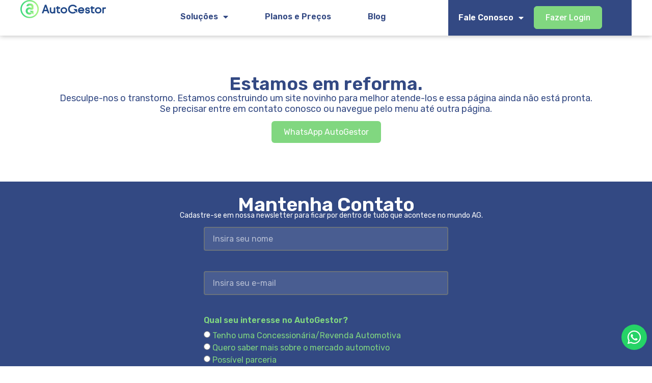

--- FILE ---
content_type: text/html; charset=UTF-8
request_url: https://autogestor.net/revendas-e-lojas-de-veiculos/
body_size: 20300
content:
<!doctype html>
<html lang="pt-BR">
<head>
	<meta name="google-site-verification" content="y1fgviZMPtXlCC23lCzhvT69OgfmdD7yOBR3XczHnuc" />
	<meta charset="UTF-8">
		<meta name="viewport" content="width=device-width, initial-scale=1">
	<link rel="profile" href="https://gmpg.org/xfn/11">
	<meta name='robots' content='index, follow, max-image-preview:large, max-snippet:-1, max-video-preview:-1' />

	<!-- This site is optimized with the Yoast SEO plugin v23.0 - https://yoast.com/wordpress/plugins/seo/ -->
	<title>Revendas e Lojas de Veículos - AutoGestor</title>
	<link rel="canonical" href="https://autogestor.net/revendas-e-lojas-de-veiculos/" />
	<meta property="og:locale" content="pt_BR" />
	<meta property="og:type" content="article" />
	<meta property="og:title" content="Revendas e Lojas de Veículos - AutoGestor" />
	<meta property="og:description" content="Estamos em reforma. Desculpe-nos o transtorno. Estamos construindo um site novinho para melhor atende-los e essa página ainda não está pronta. Se precisar entre em contato conosco ou navegue pelo menu até outra página. WhatsApp AutoGestor" />
	<meta property="og:url" content="https://autogestor.net/revendas-e-lojas-de-veiculos/" />
	<meta property="og:site_name" content="AutoGestor" />
	<meta property="article:modified_time" content="2022-08-24T22:21:40+00:00" />
	<meta name="twitter:card" content="summary_large_image" />
	<script type="application/ld+json" class="yoast-schema-graph">{"@context":"https://schema.org","@graph":[{"@type":"WebPage","@id":"https://autogestor.net/revendas-e-lojas-de-veiculos/","url":"https://autogestor.net/revendas-e-lojas-de-veiculos/","name":"Revendas e Lojas de Veículos - AutoGestor","isPartOf":{"@id":"https://www.autogestor.net/#website"},"datePublished":"2022-08-18T16:21:34+00:00","dateModified":"2022-08-24T22:21:40+00:00","breadcrumb":{"@id":"https://autogestor.net/revendas-e-lojas-de-veiculos/#breadcrumb"},"inLanguage":"pt-BR","potentialAction":[{"@type":"ReadAction","target":["https://autogestor.net/revendas-e-lojas-de-veiculos/"]}]},{"@type":"BreadcrumbList","@id":"https://autogestor.net/revendas-e-lojas-de-veiculos/#breadcrumb","itemListElement":[{"@type":"ListItem","position":1,"name":"Início","item":"https://www.autogestor.net/"},{"@type":"ListItem","position":2,"name":"Revendas e Lojas de Veículos"}]},{"@type":"WebSite","@id":"https://www.autogestor.net/#website","url":"https://www.autogestor.net/","name":"AutoGestor","description":"Integrador de Anúncios e Gestão Completa para Lojas de Veículos","publisher":{"@id":"https://www.autogestor.net/#organization"},"potentialAction":[{"@type":"SearchAction","target":{"@type":"EntryPoint","urlTemplate":"https://www.autogestor.net/?s={search_term_string}"},"query-input":"required name=search_term_string"}],"inLanguage":"pt-BR"},{"@type":"Organization","@id":"https://www.autogestor.net/#organization","name":"AutoGestor","url":"https://www.autogestor.net/","logo":{"@type":"ImageObject","inLanguage":"pt-BR","@id":"https://www.autogestor.net/#/schema/logo/image/","url":"https://autogestor.net/wp-content/uploads/2022/08/logo_autogestor.svg","contentUrl":"https://autogestor.net/wp-content/uploads/2022/08/logo_autogestor.svg","width":512,"height":110,"caption":"AutoGestor"},"image":{"@id":"https://www.autogestor.net/#/schema/logo/image/"}}]}</script>
	<!-- / Yoast SEO plugin. -->


<link rel='dns-prefetch' href='//autogestor.net' />
<link rel="alternate" type="application/rss+xml" title="Feed para AutoGestor &raquo;" href="https://autogestor.net/feed/" />
<link rel="alternate" type="application/rss+xml" title="Feed de comentários para AutoGestor &raquo;" href="https://autogestor.net/comments/feed/" />
<script>
window._wpemojiSettings = {"baseUrl":"https:\/\/s.w.org\/images\/core\/emoji\/15.0.3\/72x72\/","ext":".png","svgUrl":"https:\/\/s.w.org\/images\/core\/emoji\/15.0.3\/svg\/","svgExt":".svg","source":{"concatemoji":"https:\/\/autogestor.net\/wp-includes\/js\/wp-emoji-release.min.js?ver=6.6"}};
/*! This file is auto-generated */
!function(i,n){var o,s,e;function c(e){try{var t={supportTests:e,timestamp:(new Date).valueOf()};sessionStorage.setItem(o,JSON.stringify(t))}catch(e){}}function p(e,t,n){e.clearRect(0,0,e.canvas.width,e.canvas.height),e.fillText(t,0,0);var t=new Uint32Array(e.getImageData(0,0,e.canvas.width,e.canvas.height).data),r=(e.clearRect(0,0,e.canvas.width,e.canvas.height),e.fillText(n,0,0),new Uint32Array(e.getImageData(0,0,e.canvas.width,e.canvas.height).data));return t.every(function(e,t){return e===r[t]})}function u(e,t,n){switch(t){case"flag":return n(e,"\ud83c\udff3\ufe0f\u200d\u26a7\ufe0f","\ud83c\udff3\ufe0f\u200b\u26a7\ufe0f")?!1:!n(e,"\ud83c\uddfa\ud83c\uddf3","\ud83c\uddfa\u200b\ud83c\uddf3")&&!n(e,"\ud83c\udff4\udb40\udc67\udb40\udc62\udb40\udc65\udb40\udc6e\udb40\udc67\udb40\udc7f","\ud83c\udff4\u200b\udb40\udc67\u200b\udb40\udc62\u200b\udb40\udc65\u200b\udb40\udc6e\u200b\udb40\udc67\u200b\udb40\udc7f");case"emoji":return!n(e,"\ud83d\udc26\u200d\u2b1b","\ud83d\udc26\u200b\u2b1b")}return!1}function f(e,t,n){var r="undefined"!=typeof WorkerGlobalScope&&self instanceof WorkerGlobalScope?new OffscreenCanvas(300,150):i.createElement("canvas"),a=r.getContext("2d",{willReadFrequently:!0}),o=(a.textBaseline="top",a.font="600 32px Arial",{});return e.forEach(function(e){o[e]=t(a,e,n)}),o}function t(e){var t=i.createElement("script");t.src=e,t.defer=!0,i.head.appendChild(t)}"undefined"!=typeof Promise&&(o="wpEmojiSettingsSupports",s=["flag","emoji"],n.supports={everything:!0,everythingExceptFlag:!0},e=new Promise(function(e){i.addEventListener("DOMContentLoaded",e,{once:!0})}),new Promise(function(t){var n=function(){try{var e=JSON.parse(sessionStorage.getItem(o));if("object"==typeof e&&"number"==typeof e.timestamp&&(new Date).valueOf()<e.timestamp+604800&&"object"==typeof e.supportTests)return e.supportTests}catch(e){}return null}();if(!n){if("undefined"!=typeof Worker&&"undefined"!=typeof OffscreenCanvas&&"undefined"!=typeof URL&&URL.createObjectURL&&"undefined"!=typeof Blob)try{var e="postMessage("+f.toString()+"("+[JSON.stringify(s),u.toString(),p.toString()].join(",")+"));",r=new Blob([e],{type:"text/javascript"}),a=new Worker(URL.createObjectURL(r),{name:"wpTestEmojiSupports"});return void(a.onmessage=function(e){c(n=e.data),a.terminate(),t(n)})}catch(e){}c(n=f(s,u,p))}t(n)}).then(function(e){for(var t in e)n.supports[t]=e[t],n.supports.everything=n.supports.everything&&n.supports[t],"flag"!==t&&(n.supports.everythingExceptFlag=n.supports.everythingExceptFlag&&n.supports[t]);n.supports.everythingExceptFlag=n.supports.everythingExceptFlag&&!n.supports.flag,n.DOMReady=!1,n.readyCallback=function(){n.DOMReady=!0}}).then(function(){return e}).then(function(){var e;n.supports.everything||(n.readyCallback(),(e=n.source||{}).concatemoji?t(e.concatemoji):e.wpemoji&&e.twemoji&&(t(e.twemoji),t(e.wpemoji)))}))}((window,document),window._wpemojiSettings);
</script>
<style id='wp-emoji-styles-inline-css'>

	img.wp-smiley, img.emoji {
		display: inline !important;
		border: none !important;
		box-shadow: none !important;
		height: 1em !important;
		width: 1em !important;
		margin: 0 0.07em !important;
		vertical-align: -0.1em !important;
		background: none !important;
		padding: 0 !important;
	}
</style>
<link rel='stylesheet' id='jet-engine-frontend-css' href='https://autogestor.net/wp-content/plugins/jet-engine/assets/css/frontend.css?ver=3.2.3.1' media='all' />
<style id='classic-theme-styles-inline-css'>
/*! This file is auto-generated */
.wp-block-button__link{color:#fff;background-color:#32373c;border-radius:9999px;box-shadow:none;text-decoration:none;padding:calc(.667em + 2px) calc(1.333em + 2px);font-size:1.125em}.wp-block-file__button{background:#32373c;color:#fff;text-decoration:none}
</style>
<style id='global-styles-inline-css'>
:root{--wp--preset--aspect-ratio--square: 1;--wp--preset--aspect-ratio--4-3: 4/3;--wp--preset--aspect-ratio--3-4: 3/4;--wp--preset--aspect-ratio--3-2: 3/2;--wp--preset--aspect-ratio--2-3: 2/3;--wp--preset--aspect-ratio--16-9: 16/9;--wp--preset--aspect-ratio--9-16: 9/16;--wp--preset--color--black: #000000;--wp--preset--color--cyan-bluish-gray: #abb8c3;--wp--preset--color--white: #ffffff;--wp--preset--color--pale-pink: #f78da7;--wp--preset--color--vivid-red: #cf2e2e;--wp--preset--color--luminous-vivid-orange: #ff6900;--wp--preset--color--luminous-vivid-amber: #fcb900;--wp--preset--color--light-green-cyan: #7bdcb5;--wp--preset--color--vivid-green-cyan: #00d084;--wp--preset--color--pale-cyan-blue: #8ed1fc;--wp--preset--color--vivid-cyan-blue: #0693e3;--wp--preset--color--vivid-purple: #9b51e0;--wp--preset--gradient--vivid-cyan-blue-to-vivid-purple: linear-gradient(135deg,rgba(6,147,227,1) 0%,rgb(155,81,224) 100%);--wp--preset--gradient--light-green-cyan-to-vivid-green-cyan: linear-gradient(135deg,rgb(122,220,180) 0%,rgb(0,208,130) 100%);--wp--preset--gradient--luminous-vivid-amber-to-luminous-vivid-orange: linear-gradient(135deg,rgba(252,185,0,1) 0%,rgba(255,105,0,1) 100%);--wp--preset--gradient--luminous-vivid-orange-to-vivid-red: linear-gradient(135deg,rgba(255,105,0,1) 0%,rgb(207,46,46) 100%);--wp--preset--gradient--very-light-gray-to-cyan-bluish-gray: linear-gradient(135deg,rgb(238,238,238) 0%,rgb(169,184,195) 100%);--wp--preset--gradient--cool-to-warm-spectrum: linear-gradient(135deg,rgb(74,234,220) 0%,rgb(151,120,209) 20%,rgb(207,42,186) 40%,rgb(238,44,130) 60%,rgb(251,105,98) 80%,rgb(254,248,76) 100%);--wp--preset--gradient--blush-light-purple: linear-gradient(135deg,rgb(255,206,236) 0%,rgb(152,150,240) 100%);--wp--preset--gradient--blush-bordeaux: linear-gradient(135deg,rgb(254,205,165) 0%,rgb(254,45,45) 50%,rgb(107,0,62) 100%);--wp--preset--gradient--luminous-dusk: linear-gradient(135deg,rgb(255,203,112) 0%,rgb(199,81,192) 50%,rgb(65,88,208) 100%);--wp--preset--gradient--pale-ocean: linear-gradient(135deg,rgb(255,245,203) 0%,rgb(182,227,212) 50%,rgb(51,167,181) 100%);--wp--preset--gradient--electric-grass: linear-gradient(135deg,rgb(202,248,128) 0%,rgb(113,206,126) 100%);--wp--preset--gradient--midnight: linear-gradient(135deg,rgb(2,3,129) 0%,rgb(40,116,252) 100%);--wp--preset--font-size--small: 13px;--wp--preset--font-size--medium: 20px;--wp--preset--font-size--large: 36px;--wp--preset--font-size--x-large: 42px;--wp--preset--spacing--20: 0.44rem;--wp--preset--spacing--30: 0.67rem;--wp--preset--spacing--40: 1rem;--wp--preset--spacing--50: 1.5rem;--wp--preset--spacing--60: 2.25rem;--wp--preset--spacing--70: 3.38rem;--wp--preset--spacing--80: 5.06rem;--wp--preset--shadow--natural: 6px 6px 9px rgba(0, 0, 0, 0.2);--wp--preset--shadow--deep: 12px 12px 50px rgba(0, 0, 0, 0.4);--wp--preset--shadow--sharp: 6px 6px 0px rgba(0, 0, 0, 0.2);--wp--preset--shadow--outlined: 6px 6px 0px -3px rgba(255, 255, 255, 1), 6px 6px rgba(0, 0, 0, 1);--wp--preset--shadow--crisp: 6px 6px 0px rgba(0, 0, 0, 1);}:where(.is-layout-flex){gap: 0.5em;}:where(.is-layout-grid){gap: 0.5em;}body .is-layout-flex{display: flex;}.is-layout-flex{flex-wrap: wrap;align-items: center;}.is-layout-flex > :is(*, div){margin: 0;}body .is-layout-grid{display: grid;}.is-layout-grid > :is(*, div){margin: 0;}:where(.wp-block-columns.is-layout-flex){gap: 2em;}:where(.wp-block-columns.is-layout-grid){gap: 2em;}:where(.wp-block-post-template.is-layout-flex){gap: 1.25em;}:where(.wp-block-post-template.is-layout-grid){gap: 1.25em;}.has-black-color{color: var(--wp--preset--color--black) !important;}.has-cyan-bluish-gray-color{color: var(--wp--preset--color--cyan-bluish-gray) !important;}.has-white-color{color: var(--wp--preset--color--white) !important;}.has-pale-pink-color{color: var(--wp--preset--color--pale-pink) !important;}.has-vivid-red-color{color: var(--wp--preset--color--vivid-red) !important;}.has-luminous-vivid-orange-color{color: var(--wp--preset--color--luminous-vivid-orange) !important;}.has-luminous-vivid-amber-color{color: var(--wp--preset--color--luminous-vivid-amber) !important;}.has-light-green-cyan-color{color: var(--wp--preset--color--light-green-cyan) !important;}.has-vivid-green-cyan-color{color: var(--wp--preset--color--vivid-green-cyan) !important;}.has-pale-cyan-blue-color{color: var(--wp--preset--color--pale-cyan-blue) !important;}.has-vivid-cyan-blue-color{color: var(--wp--preset--color--vivid-cyan-blue) !important;}.has-vivid-purple-color{color: var(--wp--preset--color--vivid-purple) !important;}.has-black-background-color{background-color: var(--wp--preset--color--black) !important;}.has-cyan-bluish-gray-background-color{background-color: var(--wp--preset--color--cyan-bluish-gray) !important;}.has-white-background-color{background-color: var(--wp--preset--color--white) !important;}.has-pale-pink-background-color{background-color: var(--wp--preset--color--pale-pink) !important;}.has-vivid-red-background-color{background-color: var(--wp--preset--color--vivid-red) !important;}.has-luminous-vivid-orange-background-color{background-color: var(--wp--preset--color--luminous-vivid-orange) !important;}.has-luminous-vivid-amber-background-color{background-color: var(--wp--preset--color--luminous-vivid-amber) !important;}.has-light-green-cyan-background-color{background-color: var(--wp--preset--color--light-green-cyan) !important;}.has-vivid-green-cyan-background-color{background-color: var(--wp--preset--color--vivid-green-cyan) !important;}.has-pale-cyan-blue-background-color{background-color: var(--wp--preset--color--pale-cyan-blue) !important;}.has-vivid-cyan-blue-background-color{background-color: var(--wp--preset--color--vivid-cyan-blue) !important;}.has-vivid-purple-background-color{background-color: var(--wp--preset--color--vivid-purple) !important;}.has-black-border-color{border-color: var(--wp--preset--color--black) !important;}.has-cyan-bluish-gray-border-color{border-color: var(--wp--preset--color--cyan-bluish-gray) !important;}.has-white-border-color{border-color: var(--wp--preset--color--white) !important;}.has-pale-pink-border-color{border-color: var(--wp--preset--color--pale-pink) !important;}.has-vivid-red-border-color{border-color: var(--wp--preset--color--vivid-red) !important;}.has-luminous-vivid-orange-border-color{border-color: var(--wp--preset--color--luminous-vivid-orange) !important;}.has-luminous-vivid-amber-border-color{border-color: var(--wp--preset--color--luminous-vivid-amber) !important;}.has-light-green-cyan-border-color{border-color: var(--wp--preset--color--light-green-cyan) !important;}.has-vivid-green-cyan-border-color{border-color: var(--wp--preset--color--vivid-green-cyan) !important;}.has-pale-cyan-blue-border-color{border-color: var(--wp--preset--color--pale-cyan-blue) !important;}.has-vivid-cyan-blue-border-color{border-color: var(--wp--preset--color--vivid-cyan-blue) !important;}.has-vivid-purple-border-color{border-color: var(--wp--preset--color--vivid-purple) !important;}.has-vivid-cyan-blue-to-vivid-purple-gradient-background{background: var(--wp--preset--gradient--vivid-cyan-blue-to-vivid-purple) !important;}.has-light-green-cyan-to-vivid-green-cyan-gradient-background{background: var(--wp--preset--gradient--light-green-cyan-to-vivid-green-cyan) !important;}.has-luminous-vivid-amber-to-luminous-vivid-orange-gradient-background{background: var(--wp--preset--gradient--luminous-vivid-amber-to-luminous-vivid-orange) !important;}.has-luminous-vivid-orange-to-vivid-red-gradient-background{background: var(--wp--preset--gradient--luminous-vivid-orange-to-vivid-red) !important;}.has-very-light-gray-to-cyan-bluish-gray-gradient-background{background: var(--wp--preset--gradient--very-light-gray-to-cyan-bluish-gray) !important;}.has-cool-to-warm-spectrum-gradient-background{background: var(--wp--preset--gradient--cool-to-warm-spectrum) !important;}.has-blush-light-purple-gradient-background{background: var(--wp--preset--gradient--blush-light-purple) !important;}.has-blush-bordeaux-gradient-background{background: var(--wp--preset--gradient--blush-bordeaux) !important;}.has-luminous-dusk-gradient-background{background: var(--wp--preset--gradient--luminous-dusk) !important;}.has-pale-ocean-gradient-background{background: var(--wp--preset--gradient--pale-ocean) !important;}.has-electric-grass-gradient-background{background: var(--wp--preset--gradient--electric-grass) !important;}.has-midnight-gradient-background{background: var(--wp--preset--gradient--midnight) !important;}.has-small-font-size{font-size: var(--wp--preset--font-size--small) !important;}.has-medium-font-size{font-size: var(--wp--preset--font-size--medium) !important;}.has-large-font-size{font-size: var(--wp--preset--font-size--large) !important;}.has-x-large-font-size{font-size: var(--wp--preset--font-size--x-large) !important;}
:where(.wp-block-post-template.is-layout-flex){gap: 1.25em;}:where(.wp-block-post-template.is-layout-grid){gap: 1.25em;}
:where(.wp-block-columns.is-layout-flex){gap: 2em;}:where(.wp-block-columns.is-layout-grid){gap: 2em;}
:root :where(.wp-block-pullquote){font-size: 1.5em;line-height: 1.6;}
</style>
<link rel='stylesheet' id='hello-elementor-css' href='https://autogestor.net/wp-content/themes/hello-elementor/style.min.css?ver=2.6.1' media='all' />
<link rel='stylesheet' id='hello-elementor-theme-style-css' href='https://autogestor.net/wp-content/themes/hello-elementor/theme.min.css?ver=2.6.1' media='all' />
<link rel='stylesheet' id='elementor-frontend-css' href='https://autogestor.net/wp-content/plugins/elementor/assets/css/frontend-lite.min.css?ver=3.23.1' media='all' />
<link rel='stylesheet' id='elementor-post-11-css' href='https://autogestor.net/wp-content/uploads/elementor/css/post-11.css?ver=1721409787' media='all' />
<link rel='stylesheet' id='jet-theme-core-frontend-styles-css' href='https://autogestor.net/wp-content/plugins/jet-theme-core/assets/css/frontend.css?ver=2.1.1' media='all' />
<link rel='stylesheet' id='elementor-icons-css' href='https://autogestor.net/wp-content/plugins/elementor/assets/lib/eicons/css/elementor-icons.min.css?ver=5.30.0' media='all' />
<link rel='stylesheet' id='swiper-css' href='https://autogestor.net/wp-content/plugins/elementor/assets/lib/swiper/v8/css/swiper.min.css?ver=8.4.5' media='all' />
<link rel='stylesheet' id='elementor-pro-css' href='https://autogestor.net/wp-content/plugins/elementor-pro/assets/css/frontend-lite.min.css?ver=3.23.0' media='all' />
<link rel='stylesheet' id='jet-tabs-frontend-css' href='https://autogestor.net/wp-content/plugins/jet-tabs/assets/css/jet-tabs-frontend.css?ver=2.1.23' media='all' />
<link rel='stylesheet' id='elementor-global-css' href='https://autogestor.net/wp-content/uploads/elementor/css/global.css?ver=1721409788' media='all' />
<link rel='stylesheet' id='elementor-post-89-css' href='https://autogestor.net/wp-content/uploads/elementor/css/post-89.css?ver=1721507011' media='all' />
<link rel='stylesheet' id='elementor-post-43-css' href='https://autogestor.net/wp-content/uploads/elementor/css/post-43.css?ver=1721409788' media='all' />
<link rel='stylesheet' id='elementor-post-215-css' href='https://autogestor.net/wp-content/uploads/elementor/css/post-215.css?ver=1721409788' media='all' />
<link rel='stylesheet' id='elementor-post-880-css' href='https://autogestor.net/wp-content/uploads/elementor/css/post-880.css?ver=1721409788' media='all' />
<link rel='stylesheet' id='google-fonts-1-css' href='https://fonts.googleapis.com/css?family=Rubik%3A100%2C100italic%2C200%2C200italic%2C300%2C300italic%2C400%2C400italic%2C500%2C500italic%2C600%2C600italic%2C700%2C700italic%2C800%2C800italic%2C900%2C900italic%7CRoboto%3A100%2C100italic%2C200%2C200italic%2C300%2C300italic%2C400%2C400italic%2C500%2C500italic%2C600%2C600italic%2C700%2C700italic%2C800%2C800italic%2C900%2C900italic&#038;display=auto&#038;ver=6.6' media='all' />
<link rel='stylesheet' id='elementor-icons-shared-0-css' href='https://autogestor.net/wp-content/plugins/elementor/assets/lib/font-awesome/css/fontawesome.min.css?ver=5.15.3' media='all' />
<link rel='stylesheet' id='elementor-icons-fa-solid-css' href='https://autogestor.net/wp-content/plugins/elementor/assets/lib/font-awesome/css/solid.min.css?ver=5.15.3' media='all' />
<link rel='stylesheet' id='elementor-icons-fa-brands-css' href='https://autogestor.net/wp-content/plugins/elementor/assets/lib/font-awesome/css/brands.min.css?ver=5.15.3' media='all' />
<link rel="preconnect" href="https://fonts.gstatic.com/" crossorigin><script src="https://autogestor.net/wp-includes/js/jquery/jquery.min.js?ver=3.7.1" id="jquery-core-js"></script>
<script src="https://autogestor.net/wp-includes/js/jquery/jquery-migrate.min.js?ver=3.4.1" id="jquery-migrate-js"></script>
<link rel="https://api.w.org/" href="https://autogestor.net/wp-json/" /><link rel="alternate" title="JSON" type="application/json" href="https://autogestor.net/wp-json/wp/v2/pages/89" /><link rel="EditURI" type="application/rsd+xml" title="RSD" href="https://autogestor.net/xmlrpc.php?rsd" />
<meta name="generator" content="WordPress 6.6" />
<link rel='shortlink' href='https://autogestor.net/?p=89' />
<link rel="alternate" title="oEmbed (JSON)" type="application/json+oembed" href="https://autogestor.net/wp-json/oembed/1.0/embed?url=https%3A%2F%2Fautogestor.net%2Frevendas-e-lojas-de-veiculos%2F" />
<link rel="alternate" title="oEmbed (XML)" type="text/xml+oembed" href="https://autogestor.net/wp-json/oembed/1.0/embed?url=https%3A%2F%2Fautogestor.net%2Frevendas-e-lojas-de-veiculos%2F&#038;format=xml" />
<meta name="generator" content="Elementor 3.23.1; features: e_optimized_css_loading, additional_custom_breakpoints, e_lazyload; settings: css_print_method-external, google_font-enabled, font_display-auto">
<script type="text/javascript" async src="https://d335luupugsy2.cloudfront.net/js/loader-scripts/2105b29b-2a35-4fcd-8a79-8a6f5e6cd34c-loader.js" ></script>
<!-- Google Tag Manager -->
<script>(function(w,d,s,l,i){w[l]=w[l]||[];w[l].push({'gtm.start':
new Date().getTime(),event:'gtm.js'});var f=d.getElementsByTagName(s)[0],
j=d.createElement(s),dl=l!='dataLayer'?'&l='+l:'';j.async=true;j.src=
'https://www.googletagmanager.com/gtm.js?id='+i+dl;f.parentNode.insertBefore(j,f);
})(window,document,'script','dataLayer','GTM-P3Z45R6');</script>
<!-- End Google Tag Manager -->
			<style>
				.e-con.e-parent:nth-of-type(n+4):not(.e-lazyloaded):not(.e-no-lazyload),
				.e-con.e-parent:nth-of-type(n+4):not(.e-lazyloaded):not(.e-no-lazyload) * {
					background-image: none !important;
				}
				@media screen and (max-height: 1024px) {
					.e-con.e-parent:nth-of-type(n+3):not(.e-lazyloaded):not(.e-no-lazyload),
					.e-con.e-parent:nth-of-type(n+3):not(.e-lazyloaded):not(.e-no-lazyload) * {
						background-image: none !important;
					}
				}
				@media screen and (max-height: 640px) {
					.e-con.e-parent:nth-of-type(n+2):not(.e-lazyloaded):not(.e-no-lazyload),
					.e-con.e-parent:nth-of-type(n+2):not(.e-lazyloaded):not(.e-no-lazyload) * {
						background-image: none !important;
					}
				}
			</style>
			<link rel="icon" href="https://autogestor.net/wp-content/uploads/2022/08/favicon_autogestor.svg" sizes="32x32" />
<link rel="icon" href="https://autogestor.net/wp-content/uploads/2022/08/favicon_autogestor.svg" sizes="192x192" />
<link rel="apple-touch-icon" href="https://autogestor.net/wp-content/uploads/2022/08/favicon_autogestor.svg" />
<meta name="msapplication-TileImage" content="https://autogestor.net/wp-content/uploads/2022/08/favicon_autogestor.svg" />
</head>
<body class="page-template page-template-elementor_header_footer page page-id-89 wp-custom-logo elementor-default elementor-template-full-width elementor-kit-11 elementor-page elementor-page-89">

<!-- Google Tag Manager (noscript) -->
<noscript><iframe src="https://www.googletagmanager.com/ns.html?id=GTM-P3Z45R6"
height="0" width="0" style="display:none;visibility:hidden"></iframe></noscript>
<!-- End Google Tag Manager (noscript) -->

<a class="skip-link screen-reader-text" href="#content">
	Skip to content</a>

		<header data-elementor-type="header" data-elementor-id="43" class="elementor elementor-43 elementor-location-header" data-elementor-post-type="elementor_library">
			<div class="elementor-element elementor-element-28d94032 elementor-hidden-mobile e-flex e-con-boxed e-con e-parent" data-id="28d94032" data-element_type="container">
					<div class="e-con-inner">
		<div class="elementor-element elementor-element-def1e6f e-con-full e-flex e-con e-parent" data-id="def1e6f" data-element_type="container" data-settings="{&quot;background_background&quot;:&quot;classic&quot;}">
				<div class="elementor-element elementor-element-c7dfce2 elementor-widget__width-inherit elementor-invisible elementor-widget elementor-widget-theme-site-logo elementor-widget-image" data-id="c7dfce2" data-element_type="widget" data-settings="{&quot;_animation&quot;:&quot;fadeInLeft&quot;}" data-widget_type="theme-site-logo.default">
				<div class="elementor-widget-container">
			<style>/*! elementor - v3.23.0 - 15-07-2024 */
.elementor-widget-image{text-align:center}.elementor-widget-image a{display:inline-block}.elementor-widget-image a img[src$=".svg"]{width:48px}.elementor-widget-image img{vertical-align:middle;display:inline-block}</style>						<a href="https://autogestor.net">
			<img width="512" height="110" src="https://autogestor.net/wp-content/uploads/2022/08/logo_autogestor.svg" class="attachment-full size-full wp-image-20" alt="logo autogestor" />				</a>
									</div>
				</div>
				</div>
		<div class="elementor-element elementor-element-779a2735 e-con-full e-flex e-con e-parent" data-id="779a2735" data-element_type="container">
				<div class="elementor-element elementor-element-414e29b7 elementor-widget__width-inherit elementor-nav-menu__align-center elementor-nav-menu--dropdown-mobile elementor-widget-tablet__width-initial elementor-nav-menu__text-align-aside elementor-nav-menu--toggle elementor-nav-menu--burger elementor-widget elementor-widget-nav-menu" data-id="414e29b7" data-element_type="widget" data-settings="{&quot;layout&quot;:&quot;horizontal&quot;,&quot;submenu_icon&quot;:{&quot;value&quot;:&quot;&lt;i class=\&quot;fas fa-caret-down\&quot;&gt;&lt;\/i&gt;&quot;,&quot;library&quot;:&quot;fa-solid&quot;},&quot;toggle&quot;:&quot;burger&quot;}" data-widget_type="nav-menu.default">
				<div class="elementor-widget-container">
			<link rel="stylesheet" href="https://autogestor.net/wp-content/plugins/elementor-pro/assets/css/widget-nav-menu.min.css?ver=1721409312">			<nav aria-label="Menu" class="elementor-nav-menu--main elementor-nav-menu__container elementor-nav-menu--layout-horizontal e--pointer-underline e--animation-fade">
				<ul id="menu-1-414e29b7" class="elementor-nav-menu"><li class="menu-item menu-item-type-custom menu-item-object-custom menu-item-has-children menu-item-50"><a href="#" class="elementor-item elementor-item-anchor">Soluções</a>
<ul class="sub-menu elementor-nav-menu--dropdown">
	<li class="menu-item menu-item-type-post_type menu-item-object-page menu-item-178"><a href="https://autogestor.net/integrador-web-ag/" class="elementor-sub-item">Integrador Web AG</a></li>
	<li class="menu-item menu-item-type-post_type menu-item-object-page menu-item-255"><a href="https://autogestor.net/gestao-de-estoque/" class="elementor-sub-item">Gestão de Estoque</a></li>
	<li class="menu-item menu-item-type-post_type menu-item-object-page menu-item-179"><a href="https://autogestor.net/gestor-financeiro/" class="elementor-sub-item">Gestor Financeiro + NF-e</a></li>
	<li class="menu-item menu-item-type-post_type menu-item-object-page menu-item-180"><a href="https://autogestor.net/crm-gestao-de-leads/" class="elementor-sub-item">CRM – Gestão de Leads</a></li>
	<li class="menu-item menu-item-type-post_type menu-item-object-page menu-item-254"><a href="https://autogestor.net/sites-para-revendas-de-veiculos/" class="elementor-sub-item">Sites para Revendas de Veículos</a></li>
</ul>
</li>
<li class="menu-item menu-item-type-post_type menu-item-object-page menu-item-177"><a href="https://autogestor.net/planos-e-precos/" class="elementor-item">Planos e Preços</a></li>
<li class="menu-item menu-item-type-post_type menu-item-object-page menu-item-273"><a href="https://autogestor.net/blog/" class="elementor-item">Blog</a></li>
</ul>			</nav>
					<div class="elementor-menu-toggle" role="button" tabindex="0" aria-label="Alternar menu" aria-expanded="false">
			<i aria-hidden="true" role="presentation" class="elementor-menu-toggle__icon--open eicon-menu-bar"></i><i aria-hidden="true" role="presentation" class="elementor-menu-toggle__icon--close eicon-close"></i>			<span class="elementor-screen-only">Menu</span>
		</div>
					<nav class="elementor-nav-menu--dropdown elementor-nav-menu__container" aria-hidden="true">
				<ul id="menu-2-414e29b7" class="elementor-nav-menu"><li class="menu-item menu-item-type-custom menu-item-object-custom menu-item-has-children menu-item-50"><a href="#" class="elementor-item elementor-item-anchor" tabindex="-1">Soluções</a>
<ul class="sub-menu elementor-nav-menu--dropdown">
	<li class="menu-item menu-item-type-post_type menu-item-object-page menu-item-178"><a href="https://autogestor.net/integrador-web-ag/" class="elementor-sub-item" tabindex="-1">Integrador Web AG</a></li>
	<li class="menu-item menu-item-type-post_type menu-item-object-page menu-item-255"><a href="https://autogestor.net/gestao-de-estoque/" class="elementor-sub-item" tabindex="-1">Gestão de Estoque</a></li>
	<li class="menu-item menu-item-type-post_type menu-item-object-page menu-item-179"><a href="https://autogestor.net/gestor-financeiro/" class="elementor-sub-item" tabindex="-1">Gestor Financeiro + NF-e</a></li>
	<li class="menu-item menu-item-type-post_type menu-item-object-page menu-item-180"><a href="https://autogestor.net/crm-gestao-de-leads/" class="elementor-sub-item" tabindex="-1">CRM – Gestão de Leads</a></li>
	<li class="menu-item menu-item-type-post_type menu-item-object-page menu-item-254"><a href="https://autogestor.net/sites-para-revendas-de-veiculos/" class="elementor-sub-item" tabindex="-1">Sites para Revendas de Veículos</a></li>
</ul>
</li>
<li class="menu-item menu-item-type-post_type menu-item-object-page menu-item-177"><a href="https://autogestor.net/planos-e-precos/" class="elementor-item" tabindex="-1">Planos e Preços</a></li>
<li class="menu-item menu-item-type-post_type menu-item-object-page menu-item-273"><a href="https://autogestor.net/blog/" class="elementor-item" tabindex="-1">Blog</a></li>
</ul>			</nav>
				</div>
				</div>
				<div class="elementor-element elementor-element-1cb95a7 elementor-nav-menu__align-center elementor-nav-menu--dropdown-mobile elementor-widget-tablet__width-initial elementor-hidden-desktop elementor-hidden-mobile elementor-nav-menu__text-align-aside elementor-nav-menu--toggle elementor-nav-menu--burger elementor-widget elementor-widget-nav-menu" data-id="1cb95a7" data-element_type="widget" data-settings="{&quot;layout&quot;:&quot;horizontal&quot;,&quot;submenu_icon&quot;:{&quot;value&quot;:&quot;&lt;i class=\&quot;fas fa-caret-down\&quot;&gt;&lt;\/i&gt;&quot;,&quot;library&quot;:&quot;fa-solid&quot;},&quot;toggle&quot;:&quot;burger&quot;}" data-widget_type="nav-menu.default">
				<div class="elementor-widget-container">
						<nav aria-label="Menu" class="elementor-nav-menu--main elementor-nav-menu__container elementor-nav-menu--layout-horizontal e--pointer-underline e--animation-fade">
				<ul id="menu-1-1cb95a7" class="elementor-nav-menu"><li class="menu-item menu-item-type-custom menu-item-object-custom menu-item-has-children menu-item-59"><a href="#" class="elementor-item elementor-item-anchor">Fale Conosco</a>
<ul class="sub-menu elementor-nav-menu--dropdown">
	<li class="menu-item menu-item-type-post_type menu-item-object-page menu-item-184"><a href="https://autogestor.net/contato/" class="elementor-sub-item">Contato</a></li>
	<li class="menu-item menu-item-type-post_type menu-item-object-page menu-item-185"><a href="https://autogestor.net/perguntas-frequentes/" class="elementor-sub-item">Perguntas Frequentes</a></li>
	<li class="menu-item menu-item-type-custom menu-item-object-custom menu-item-56"><a href="https://suporte.autogestor.net/" class="elementor-sub-item">Suporte</a></li>
	<li class="menu-item menu-item-type-post_type menu-item-object-page menu-item-188"><a href="https://autogestor.net/trabalhe-conosco/" class="elementor-sub-item">Trabalhe Conosco</a></li>
	<li class="menu-item menu-item-type-post_type menu-item-object-page menu-item-253"><a href="https://autogestor.net/parceiros-autogestor/" class="elementor-sub-item">Seja um Parceiro</a></li>
</ul>
</li>
</ul>			</nav>
					<div class="elementor-menu-toggle" role="button" tabindex="0" aria-label="Alternar menu" aria-expanded="false">
			<i aria-hidden="true" role="presentation" class="elementor-menu-toggle__icon--open eicon-menu-bar"></i><i aria-hidden="true" role="presentation" class="elementor-menu-toggle__icon--close eicon-close"></i>			<span class="elementor-screen-only">Menu</span>
		</div>
					<nav class="elementor-nav-menu--dropdown elementor-nav-menu__container" aria-hidden="true">
				<ul id="menu-2-1cb95a7" class="elementor-nav-menu"><li class="menu-item menu-item-type-custom menu-item-object-custom menu-item-has-children menu-item-59"><a href="#" class="elementor-item elementor-item-anchor" tabindex="-1">Fale Conosco</a>
<ul class="sub-menu elementor-nav-menu--dropdown">
	<li class="menu-item menu-item-type-post_type menu-item-object-page menu-item-184"><a href="https://autogestor.net/contato/" class="elementor-sub-item" tabindex="-1">Contato</a></li>
	<li class="menu-item menu-item-type-post_type menu-item-object-page menu-item-185"><a href="https://autogestor.net/perguntas-frequentes/" class="elementor-sub-item" tabindex="-1">Perguntas Frequentes</a></li>
	<li class="menu-item menu-item-type-custom menu-item-object-custom menu-item-56"><a href="https://suporte.autogestor.net/" class="elementor-sub-item" tabindex="-1">Suporte</a></li>
	<li class="menu-item menu-item-type-post_type menu-item-object-page menu-item-188"><a href="https://autogestor.net/trabalhe-conosco/" class="elementor-sub-item" tabindex="-1">Trabalhe Conosco</a></li>
	<li class="menu-item menu-item-type-post_type menu-item-object-page menu-item-253"><a href="https://autogestor.net/parceiros-autogestor/" class="elementor-sub-item" tabindex="-1">Seja um Parceiro</a></li>
</ul>
</li>
</ul>			</nav>
				</div>
				</div>
				<div class="elementor-element elementor-element-c423c86 elementor-widget__width-initial elementor-align-justify elementor-widget-tablet__width-initial elementor-hidden-desktop elementor-hidden-mobile elementor-widget elementor-widget-button" data-id="c423c86" data-element_type="widget" data-widget_type="button.default">
				<div class="elementor-widget-container">
					<div class="elementor-button-wrapper">
			<a class="elementor-button elementor-button-link elementor-size-sm" href="https://agsistema.com/seller/login" target="_blank">
						<span class="elementor-button-content-wrapper">
									<span class="elementor-button-text">Fazer Login</span>
					</span>
					</a>
		</div>
				</div>
				</div>
				</div>
		<div class="elementor-element elementor-element-7f14cc54 e-con-full elementor-hidden-tablet e-flex e-con e-parent" data-id="7f14cc54" data-element_type="container" data-settings="{&quot;background_background&quot;:&quot;classic&quot;}">
				<div class="elementor-element elementor-element-9f9dcf3 elementor-nav-menu__align-center elementor-nav-menu--dropdown-mobile elementor-nav-menu__text-align-aside elementor-nav-menu--toggle elementor-nav-menu--burger elementor-widget elementor-widget-nav-menu" data-id="9f9dcf3" data-element_type="widget" data-settings="{&quot;layout&quot;:&quot;horizontal&quot;,&quot;submenu_icon&quot;:{&quot;value&quot;:&quot;&lt;i class=\&quot;fas fa-caret-down\&quot;&gt;&lt;\/i&gt;&quot;,&quot;library&quot;:&quot;fa-solid&quot;},&quot;toggle&quot;:&quot;burger&quot;}" data-widget_type="nav-menu.default">
				<div class="elementor-widget-container">
						<nav aria-label="Menu" class="elementor-nav-menu--main elementor-nav-menu__container elementor-nav-menu--layout-horizontal e--pointer-underline e--animation-fade">
				<ul id="menu-1-9f9dcf3" class="elementor-nav-menu"><li class="menu-item menu-item-type-custom menu-item-object-custom menu-item-has-children menu-item-59"><a href="#" class="elementor-item elementor-item-anchor">Fale Conosco</a>
<ul class="sub-menu elementor-nav-menu--dropdown">
	<li class="menu-item menu-item-type-post_type menu-item-object-page menu-item-184"><a href="https://autogestor.net/contato/" class="elementor-sub-item">Contato</a></li>
	<li class="menu-item menu-item-type-post_type menu-item-object-page menu-item-185"><a href="https://autogestor.net/perguntas-frequentes/" class="elementor-sub-item">Perguntas Frequentes</a></li>
	<li class="menu-item menu-item-type-custom menu-item-object-custom menu-item-56"><a href="https://suporte.autogestor.net/" class="elementor-sub-item">Suporte</a></li>
	<li class="menu-item menu-item-type-post_type menu-item-object-page menu-item-188"><a href="https://autogestor.net/trabalhe-conosco/" class="elementor-sub-item">Trabalhe Conosco</a></li>
	<li class="menu-item menu-item-type-post_type menu-item-object-page menu-item-253"><a href="https://autogestor.net/parceiros-autogestor/" class="elementor-sub-item">Seja um Parceiro</a></li>
</ul>
</li>
</ul>			</nav>
					<div class="elementor-menu-toggle" role="button" tabindex="0" aria-label="Alternar menu" aria-expanded="false">
			<i aria-hidden="true" role="presentation" class="elementor-menu-toggle__icon--open eicon-menu-bar"></i><i aria-hidden="true" role="presentation" class="elementor-menu-toggle__icon--close eicon-close"></i>			<span class="elementor-screen-only">Menu</span>
		</div>
					<nav class="elementor-nav-menu--dropdown elementor-nav-menu__container" aria-hidden="true">
				<ul id="menu-2-9f9dcf3" class="elementor-nav-menu"><li class="menu-item menu-item-type-custom menu-item-object-custom menu-item-has-children menu-item-59"><a href="#" class="elementor-item elementor-item-anchor" tabindex="-1">Fale Conosco</a>
<ul class="sub-menu elementor-nav-menu--dropdown">
	<li class="menu-item menu-item-type-post_type menu-item-object-page menu-item-184"><a href="https://autogestor.net/contato/" class="elementor-sub-item" tabindex="-1">Contato</a></li>
	<li class="menu-item menu-item-type-post_type menu-item-object-page menu-item-185"><a href="https://autogestor.net/perguntas-frequentes/" class="elementor-sub-item" tabindex="-1">Perguntas Frequentes</a></li>
	<li class="menu-item menu-item-type-custom menu-item-object-custom menu-item-56"><a href="https://suporte.autogestor.net/" class="elementor-sub-item" tabindex="-1">Suporte</a></li>
	<li class="menu-item menu-item-type-post_type menu-item-object-page menu-item-188"><a href="https://autogestor.net/trabalhe-conosco/" class="elementor-sub-item" tabindex="-1">Trabalhe Conosco</a></li>
	<li class="menu-item menu-item-type-post_type menu-item-object-page menu-item-253"><a href="https://autogestor.net/parceiros-autogestor/" class="elementor-sub-item" tabindex="-1">Seja um Parceiro</a></li>
</ul>
</li>
</ul>			</nav>
				</div>
				</div>
				<div class="elementor-element elementor-element-2dec1eb3 elementor-widget__width-initial elementor-align-justify elementor-widget-tablet__width-inherit elementor-widget elementor-widget-button" data-id="2dec1eb3" data-element_type="widget" data-widget_type="button.default">
				<div class="elementor-widget-container">
					<div class="elementor-button-wrapper">
			<a class="elementor-button elementor-button-link elementor-size-sm" href="https://agsistema.com/seller/login" target="_blank">
						<span class="elementor-button-content-wrapper">
									<span class="elementor-button-text">Fazer Login</span>
					</span>
					</a>
		</div>
				</div>
				</div>
				</div>
					</div>
				</div>
		<div class="elementor-element elementor-element-71ad565 elementor-hidden-desktop elementor-hidden-tablet e-flex e-con-boxed e-con e-parent" data-id="71ad565" data-element_type="container">
					<div class="e-con-inner">
		<div class="elementor-element elementor-element-2bf2c43 e-con-full e-flex e-con e-parent" data-id="2bf2c43" data-element_type="container" data-settings="{&quot;background_background&quot;:&quot;classic&quot;}">
				<div class="elementor-element elementor-element-5b1a96f elementor-widget-mobile__width-initial elementor-view-default elementor-widget elementor-widget-icon" data-id="5b1a96f" data-element_type="widget" data-widget_type="icon.default">
				<div class="elementor-widget-container">
					<div class="elementor-icon-wrapper">
			<a class="elementor-icon" href="#elementor-action%3Aaction%3Dpopup%3Aopen%26settings%3DeyJpZCI6IjExNTkiLCJ0b2dnbGUiOmZhbHNlfQ%3D%3D">
			<i aria-hidden="true" class="fas fa-align-justify"></i>			</a>
		</div>
				</div>
				</div>
				<div class="elementor-element elementor-element-97969b3 elementor-widget-mobile__width-inherit elementor-widget elementor-widget-image" data-id="97969b3" data-element_type="widget" data-widget_type="image.default">
				<div class="elementor-widget-container">
														<a href="https://autogestor.net">
							<img width="500" height="110" src="https://autogestor.net/wp-content/uploads/2022/08/logo_autogestor_mobile.svg" class="attachment-full size-full wp-image-1157" alt="Logotipo Autogestor" />								</a>
													</div>
				</div>
				<div class="elementor-element elementor-element-2d9dda2 elementor-widget-mobile__width-initial elementor-view-default elementor-widget elementor-widget-icon" data-id="2d9dda2" data-element_type="widget" data-widget_type="icon.default">
				<div class="elementor-widget-container">
					<div class="elementor-icon-wrapper">
			<a class="elementor-icon" href="https://agsistema.com/seller/login" target="_blank">
			<i aria-hidden="true" class="fas fa-user-circle"></i>			</a>
		</div>
				</div>
				</div>
				</div>
					</div>
				</div>
				</header>
				<div data-elementor-type="wp-page" data-elementor-id="89" class="elementor elementor-89" data-elementor-post-type="page">
				<div class="elementor-element elementor-element-622c3210 e-flex e-con-boxed e-con e-parent" data-id="622c3210" data-element_type="container">
					<div class="e-con-inner">
				<div class="elementor-element elementor-element-5a734fde elementor-widget elementor-widget-heading" data-id="5a734fde" data-element_type="widget" data-widget_type="heading.default">
				<div class="elementor-widget-container">
			<style>/*! elementor - v3.23.0 - 15-07-2024 */
.elementor-heading-title{padding:0;margin:0;line-height:1}.elementor-widget-heading .elementor-heading-title[class*=elementor-size-]>a{color:inherit;font-size:inherit;line-height:inherit}.elementor-widget-heading .elementor-heading-title.elementor-size-small{font-size:15px}.elementor-widget-heading .elementor-heading-title.elementor-size-medium{font-size:19px}.elementor-widget-heading .elementor-heading-title.elementor-size-large{font-size:29px}.elementor-widget-heading .elementor-heading-title.elementor-size-xl{font-size:39px}.elementor-widget-heading .elementor-heading-title.elementor-size-xxl{font-size:59px}</style><h1 class="elementor-heading-title elementor-size-default">Estamos em reforma.</h1>		</div>
				</div>
				<div class="elementor-element elementor-element-39ba29c0 elementor-widget elementor-widget-heading" data-id="39ba29c0" data-element_type="widget" data-widget_type="heading.default">
				<div class="elementor-widget-container">
			<h2 class="elementor-heading-title elementor-size-default">Desculpe-nos o transtorno. Estamos construindo um site novinho para melhor atende-los e essa página ainda não está pronta.</h2>		</div>
				</div>
				<div class="elementor-element elementor-element-523470b elementor-widget elementor-widget-heading" data-id="523470b" data-element_type="widget" data-widget_type="heading.default">
				<div class="elementor-widget-container">
			<h2 class="elementor-heading-title elementor-size-default">Se precisar entre em contato conosco ou navegue pelo menu até outra página.</h2>		</div>
				</div>
				<div class="elementor-element elementor-element-70c8fef3 elementor-widget elementor-widget-button" data-id="70c8fef3" data-element_type="widget" data-widget_type="button.default">
				<div class="elementor-widget-container">
					<div class="elementor-button-wrapper">
			<a class="elementor-button elementor-button-link elementor-size-sm" href="https://api.whatsapp.com/send?phone=554198950895" target="_blank">
						<span class="elementor-button-content-wrapper">
									<span class="elementor-button-text">WhatsApp AutoGestor</span>
					</span>
					</a>
		</div>
				</div>
				</div>
					</div>
				</div>
				</div>
				<footer data-elementor-type="footer" data-elementor-id="215" class="elementor elementor-215 elementor-location-footer" data-elementor-post-type="elementor_library">
			<div class="elementor-element elementor-element-2731e968 e-flex e-con-boxed e-con e-parent" data-id="2731e968" data-element_type="container" data-settings="{&quot;background_background&quot;:&quot;classic&quot;}">
					<div class="e-con-inner">
				<div class="elementor-element elementor-element-6eec23f elementor-view-stacked elementor-widget__width-auto elementor-fixed elementor-shape-circle elementor-widget elementor-widget-icon" data-id="6eec23f" data-element_type="widget" data-settings="{&quot;_position&quot;:&quot;fixed&quot;}" data-widget_type="icon.default">
				<div class="elementor-widget-container">
					<div class="elementor-icon-wrapper">
			<a class="elementor-icon" href="#elementor-action%3Aaction%3Dpopup%3Aopen%26settings%3DeyJpZCI6Ijg4MCIsInRvZ2dsZSI6ZmFsc2V9" target="_blank">
			<i aria-hidden="true" class="fab fa-whatsapp"></i>			</a>
		</div>
				</div>
				</div>
				<div class="elementor-element elementor-element-5ba7ad5 elementor-widget-mobile__width-inherit elementor-widget elementor-widget-heading" data-id="5ba7ad5" data-element_type="widget" data-widget_type="heading.default">
				<div class="elementor-widget-container">
			<h5 class="elementor-heading-title elementor-size-default">Mantenha Contato</h5>		</div>
				</div>
				<div class="elementor-element elementor-element-41ca8a63 elementor-widget-mobile__width-inherit elementor-widget elementor-widget-text-editor" data-id="41ca8a63" data-element_type="widget" data-widget_type="text-editor.default">
				<div class="elementor-widget-container">
			<style>/*! elementor - v3.23.0 - 15-07-2024 */
.elementor-widget-text-editor.elementor-drop-cap-view-stacked .elementor-drop-cap{background-color:#69727d;color:#fff}.elementor-widget-text-editor.elementor-drop-cap-view-framed .elementor-drop-cap{color:#69727d;border:3px solid;background-color:transparent}.elementor-widget-text-editor:not(.elementor-drop-cap-view-default) .elementor-drop-cap{margin-top:8px}.elementor-widget-text-editor:not(.elementor-drop-cap-view-default) .elementor-drop-cap-letter{width:1em;height:1em}.elementor-widget-text-editor .elementor-drop-cap{float:left;text-align:center;line-height:1;font-size:50px}.elementor-widget-text-editor .elementor-drop-cap-letter{display:inline-block}</style>				<p>Cadastre-se em nossa newsletter para ficar por dentro de tudo que acontece no mundo AG.</p>						</div>
				</div>
				<div class="elementor-element elementor-element-784a8457 elementor-mobile-button-align-stretch elementor-widget__width-initial elementor-widget-mobile__width-inherit elementor-widget-tablet__width-initial elementor-button-align-stretch elementor-widget elementor-widget-form" data-id="784a8457" data-element_type="widget" data-settings="{&quot;step_next_label&quot;:&quot;Pr\u00f3ximo&quot;,&quot;step_previous_label&quot;:&quot;Anterior&quot;,&quot;button_width_mobile&quot;:&quot;100&quot;,&quot;button_width&quot;:&quot;100&quot;,&quot;step_type&quot;:&quot;number_text&quot;,&quot;step_icon_shape&quot;:&quot;circle&quot;}" data-widget_type="form.default">
				<div class="elementor-widget-container">
			<style>/*! elementor-pro - v3.23.0 - 15-07-2024 */
.elementor-button.elementor-hidden,.elementor-hidden{display:none}.e-form__step{width:100%}.e-form__step:not(.elementor-hidden){display:flex;flex-wrap:wrap}.e-form__buttons{flex-wrap:wrap}.e-form__buttons,.e-form__buttons__wrapper{display:flex}.e-form__indicators{display:flex;justify-content:space-between;align-items:center;flex-wrap:nowrap;font-size:13px;margin-bottom:var(--e-form-steps-indicators-spacing)}.e-form__indicators__indicator{display:flex;flex-direction:column;align-items:center;justify-content:center;flex-basis:0;padding:0 var(--e-form-steps-divider-gap)}.e-form__indicators__indicator__progress{width:100%;position:relative;background-color:var(--e-form-steps-indicator-progress-background-color);border-radius:var(--e-form-steps-indicator-progress-border-radius);overflow:hidden}.e-form__indicators__indicator__progress__meter{width:var(--e-form-steps-indicator-progress-meter-width,0);height:var(--e-form-steps-indicator-progress-height);line-height:var(--e-form-steps-indicator-progress-height);padding-right:15px;border-radius:var(--e-form-steps-indicator-progress-border-radius);background-color:var(--e-form-steps-indicator-progress-color);color:var(--e-form-steps-indicator-progress-meter-color);text-align:right;transition:width .1s linear}.e-form__indicators__indicator:first-child{padding-left:0}.e-form__indicators__indicator:last-child{padding-right:0}.e-form__indicators__indicator--state-inactive{color:var(--e-form-steps-indicator-inactive-primary-color,#c2cbd2)}.e-form__indicators__indicator--state-inactive [class*=indicator--shape-]:not(.e-form__indicators__indicator--shape-none){background-color:var(--e-form-steps-indicator-inactive-secondary-color,#fff)}.e-form__indicators__indicator--state-inactive object,.e-form__indicators__indicator--state-inactive svg{fill:var(--e-form-steps-indicator-inactive-primary-color,#c2cbd2)}.e-form__indicators__indicator--state-active{color:var(--e-form-steps-indicator-active-primary-color,#39b54a);border-color:var(--e-form-steps-indicator-active-secondary-color,#fff)}.e-form__indicators__indicator--state-active [class*=indicator--shape-]:not(.e-form__indicators__indicator--shape-none){background-color:var(--e-form-steps-indicator-active-secondary-color,#fff)}.e-form__indicators__indicator--state-active object,.e-form__indicators__indicator--state-active svg{fill:var(--e-form-steps-indicator-active-primary-color,#39b54a)}.e-form__indicators__indicator--state-completed{color:var(--e-form-steps-indicator-completed-secondary-color,#fff)}.e-form__indicators__indicator--state-completed [class*=indicator--shape-]:not(.e-form__indicators__indicator--shape-none){background-color:var(--e-form-steps-indicator-completed-primary-color,#39b54a)}.e-form__indicators__indicator--state-completed .e-form__indicators__indicator__label{color:var(--e-form-steps-indicator-completed-primary-color,#39b54a)}.e-form__indicators__indicator--state-completed .e-form__indicators__indicator--shape-none{color:var(--e-form-steps-indicator-completed-primary-color,#39b54a);background-color:initial}.e-form__indicators__indicator--state-completed object,.e-form__indicators__indicator--state-completed svg{fill:var(--e-form-steps-indicator-completed-secondary-color,#fff)}.e-form__indicators__indicator__icon{width:var(--e-form-steps-indicator-padding,30px);height:var(--e-form-steps-indicator-padding,30px);font-size:var(--e-form-steps-indicator-icon-size);border-width:1px;border-style:solid;display:flex;justify-content:center;align-items:center;overflow:hidden;margin-bottom:10px}.e-form__indicators__indicator__icon img,.e-form__indicators__indicator__icon object,.e-form__indicators__indicator__icon svg{width:var(--e-form-steps-indicator-icon-size);height:auto}.e-form__indicators__indicator__icon .e-font-icon-svg{height:1em}.e-form__indicators__indicator__number{width:var(--e-form-steps-indicator-padding,30px);height:var(--e-form-steps-indicator-padding,30px);border-width:1px;border-style:solid;display:flex;justify-content:center;align-items:center;margin-bottom:10px}.e-form__indicators__indicator--shape-circle{border-radius:50%}.e-form__indicators__indicator--shape-square{border-radius:0}.e-form__indicators__indicator--shape-rounded{border-radius:5px}.e-form__indicators__indicator--shape-none{border:0}.e-form__indicators__indicator__label{text-align:center}.e-form__indicators__indicator__separator{width:100%;height:var(--e-form-steps-divider-width);background-color:#babfc5}.e-form__indicators--type-icon,.e-form__indicators--type-icon_text,.e-form__indicators--type-number,.e-form__indicators--type-number_text{align-items:flex-start}.e-form__indicators--type-icon .e-form__indicators__indicator__separator,.e-form__indicators--type-icon_text .e-form__indicators__indicator__separator,.e-form__indicators--type-number .e-form__indicators__indicator__separator,.e-form__indicators--type-number_text .e-form__indicators__indicator__separator{margin-top:calc(var(--e-form-steps-indicator-padding, 30px) / 2 - var(--e-form-steps-divider-width, 1px) / 2)}.elementor-field-type-hidden{display:none}.elementor-field-type-html{display:inline-block}.elementor-field-type-tel input{direction:inherit}.elementor-login .elementor-lost-password,.elementor-login .elementor-remember-me{font-size:.85em}.elementor-field-type-recaptcha_v3 .elementor-field-label{display:none}.elementor-field-type-recaptcha_v3 .grecaptcha-badge{z-index:1}.elementor-button .elementor-form-spinner{order:3}.elementor-form .elementor-button .elementor-button-content-wrapper{align-items:center}.elementor-form .elementor-button .elementor-button-text{white-space:normal}.elementor-form .elementor-button svg{height:auto}.elementor-form .elementor-button .e-font-icon-svg{height:1em}.elementor-form .elementor-button .elementor-button-content-wrapper{gap:5px}.elementor-form .elementor-button .elementor-button-icon,.elementor-form .elementor-button .elementor-button-text{flex-grow:unset;order:unset}.elementor-select-wrapper .select-caret-down-wrapper{position:absolute;top:50%;transform:translateY(-50%);inset-inline-end:10px;pointer-events:none;font-size:11px}.elementor-select-wrapper .select-caret-down-wrapper svg{display:unset;width:1em;aspect-ratio:unset;fill:currentColor}.elementor-select-wrapper .select-caret-down-wrapper i{font-size:19px;line-height:2}.elementor-select-wrapper.remove-before:before{content:""!important}.elementor-message-svg:before{content:"";width:1em;height:1em;background-image:url("[data-uri]");background-position:50%;background-repeat:no-repeat}</style>		<form class="elementor-form" method="post" id="form_newsletter_site_ag" name="Formulário Newsletter Site AG">
			<input type="hidden" name="post_id" value="215"/>
			<input type="hidden" name="form_id" value="784a8457"/>
			<input type="hidden" name="referer_title" value="Revendas e Lojas de Veículos - AutoGestor" />

							<input type="hidden" name="queried_id" value="89"/>
			
			<div class="elementor-form-fields-wrapper elementor-labels-above">
								<div class="elementor-field-type-text elementor-field-group elementor-column elementor-field-group-nome elementor-col-100 elementor-field-required">
													<input size="1" type="text" name="form_fields[nome]" id="form-field-nome" class="elementor-field elementor-size-md  elementor-field-textual" placeholder="Insira seu nome" required="required" aria-required="true">
											</div>
								<div class="elementor-field-type-email elementor-field-group elementor-column elementor-field-group-email elementor-col-100 elementor-field-required">
													<input size="1" type="email" name="form_fields[email]" id="form-field-email" class="elementor-field elementor-size-md  elementor-field-textual" placeholder="Insira seu e-mail" required="required" aria-required="true">
											</div>
								<div class="elementor-field-type-radio elementor-field-group elementor-column elementor-field-group-interesse elementor-col-100 elementor-field-required">
												<label for="form-field-interesse" class="elementor-field-label">
								Qual seu interesse no AutoGestor?							</label>
						<div class="elementor-field-subgroup  "><span class="elementor-field-option"><input type="radio" value="Tenho uma Concessionária/Revenda Automotiva" id="form-field-interesse-0" name="form_fields[interesse]" required="required" aria-required="true"> <label for="form-field-interesse-0">Tenho uma Concessionária/Revenda Automotiva</label></span><span class="elementor-field-option"><input type="radio" value="Quero saber mais sobre o mercado automotivo" id="form-field-interesse-1" name="form_fields[interesse]" required="required" aria-required="true"> <label for="form-field-interesse-1">Quero saber mais sobre o mercado automotivo</label></span><span class="elementor-field-option"><input type="radio" value="Possível parceria" id="form-field-interesse-2" name="form_fields[interesse]" required="required" aria-required="true"> <label for="form-field-interesse-2">Possível parceria</label></span></div>				</div>
								<div class="elementor-field-group elementor-column elementor-field-type-submit elementor-col-100 e-form__buttons elementor-sm-100">
					<button class="elementor-button elementor-size-md" type="submit">
						<span class="elementor-button-content-wrapper">
																						<span class="elementor-button-text">Cadastrar</span>
													</span>
					</button>
				</div>
			</div>
		</form>
				</div>
				</div>
					</div>
				</div>
		<div class="elementor-element elementor-element-e3a2fef e-flex e-con-boxed e-con e-parent" data-id="e3a2fef" data-element_type="container" data-settings="{&quot;background_background&quot;:&quot;classic&quot;}">
					<div class="e-con-inner">
		<div class="elementor-element elementor-element-0374570 e-con-full e-flex e-con e-parent" data-id="0374570" data-element_type="container">
				<div class="elementor-element elementor-element-4ff1025 elementor-widget-mobile__width-inherit elementor-widget elementor-widget-theme-site-logo elementor-widget-image" data-id="4ff1025" data-element_type="widget" data-widget_type="theme-site-logo.default">
				<div class="elementor-widget-container">
									<a href="https://autogestor.net">
			<img width="512" height="110" src="https://autogestor.net/wp-content/uploads/2022/08/logo_autogestor.svg" class="attachment-full size-full wp-image-20" alt="logo autogestor" />				</a>
									</div>
				</div>
				<div class="elementor-element elementor-element-dcbe7ed elementor-grid-4 e-grid-align-left e-grid-align-mobile-center elementor-shape-rounded elementor-widget elementor-widget-social-icons" data-id="dcbe7ed" data-element_type="widget" data-widget_type="social-icons.default">
				<div class="elementor-widget-container">
			<style>/*! elementor - v3.23.0 - 15-07-2024 */
.elementor-widget-social-icons.elementor-grid-0 .elementor-widget-container,.elementor-widget-social-icons.elementor-grid-mobile-0 .elementor-widget-container,.elementor-widget-social-icons.elementor-grid-tablet-0 .elementor-widget-container{line-height:1;font-size:0}.elementor-widget-social-icons:not(.elementor-grid-0):not(.elementor-grid-tablet-0):not(.elementor-grid-mobile-0) .elementor-grid{display:inline-grid}.elementor-widget-social-icons .elementor-grid{grid-column-gap:var(--grid-column-gap,5px);grid-row-gap:var(--grid-row-gap,5px);grid-template-columns:var(--grid-template-columns);justify-content:var(--justify-content,center);justify-items:var(--justify-content,center)}.elementor-icon.elementor-social-icon{font-size:var(--icon-size,25px);line-height:var(--icon-size,25px);width:calc(var(--icon-size, 25px) + 2 * var(--icon-padding, .5em));height:calc(var(--icon-size, 25px) + 2 * var(--icon-padding, .5em))}.elementor-social-icon{--e-social-icon-icon-color:#fff;display:inline-flex;background-color:#69727d;align-items:center;justify-content:center;text-align:center;cursor:pointer}.elementor-social-icon i{color:var(--e-social-icon-icon-color)}.elementor-social-icon svg{fill:var(--e-social-icon-icon-color)}.elementor-social-icon:last-child{margin:0}.elementor-social-icon:hover{opacity:.9;color:#fff}.elementor-social-icon-android{background-color:#a4c639}.elementor-social-icon-apple{background-color:#999}.elementor-social-icon-behance{background-color:#1769ff}.elementor-social-icon-bitbucket{background-color:#205081}.elementor-social-icon-codepen{background-color:#000}.elementor-social-icon-delicious{background-color:#39f}.elementor-social-icon-deviantart{background-color:#05cc47}.elementor-social-icon-digg{background-color:#005be2}.elementor-social-icon-dribbble{background-color:#ea4c89}.elementor-social-icon-elementor{background-color:#d30c5c}.elementor-social-icon-envelope{background-color:#ea4335}.elementor-social-icon-facebook,.elementor-social-icon-facebook-f{background-color:#3b5998}.elementor-social-icon-flickr{background-color:#0063dc}.elementor-social-icon-foursquare{background-color:#2d5be3}.elementor-social-icon-free-code-camp,.elementor-social-icon-freecodecamp{background-color:#006400}.elementor-social-icon-github{background-color:#333}.elementor-social-icon-gitlab{background-color:#e24329}.elementor-social-icon-globe{background-color:#69727d}.elementor-social-icon-google-plus,.elementor-social-icon-google-plus-g{background-color:#dd4b39}.elementor-social-icon-houzz{background-color:#7ac142}.elementor-social-icon-instagram{background-color:#262626}.elementor-social-icon-jsfiddle{background-color:#487aa2}.elementor-social-icon-link{background-color:#818a91}.elementor-social-icon-linkedin,.elementor-social-icon-linkedin-in{background-color:#0077b5}.elementor-social-icon-medium{background-color:#00ab6b}.elementor-social-icon-meetup{background-color:#ec1c40}.elementor-social-icon-mixcloud{background-color:#273a4b}.elementor-social-icon-odnoklassniki{background-color:#f4731c}.elementor-social-icon-pinterest{background-color:#bd081c}.elementor-social-icon-product-hunt{background-color:#da552f}.elementor-social-icon-reddit{background-color:#ff4500}.elementor-social-icon-rss{background-color:#f26522}.elementor-social-icon-shopping-cart{background-color:#4caf50}.elementor-social-icon-skype{background-color:#00aff0}.elementor-social-icon-slideshare{background-color:#0077b5}.elementor-social-icon-snapchat{background-color:#fffc00}.elementor-social-icon-soundcloud{background-color:#f80}.elementor-social-icon-spotify{background-color:#2ebd59}.elementor-social-icon-stack-overflow{background-color:#fe7a15}.elementor-social-icon-steam{background-color:#00adee}.elementor-social-icon-stumbleupon{background-color:#eb4924}.elementor-social-icon-telegram{background-color:#2ca5e0}.elementor-social-icon-threads{background-color:#000}.elementor-social-icon-thumb-tack{background-color:#1aa1d8}.elementor-social-icon-tripadvisor{background-color:#589442}.elementor-social-icon-tumblr{background-color:#35465c}.elementor-social-icon-twitch{background-color:#6441a5}.elementor-social-icon-twitter{background-color:#1da1f2}.elementor-social-icon-viber{background-color:#665cac}.elementor-social-icon-vimeo{background-color:#1ab7ea}.elementor-social-icon-vk{background-color:#45668e}.elementor-social-icon-weibo{background-color:#dd2430}.elementor-social-icon-weixin{background-color:#31a918}.elementor-social-icon-whatsapp{background-color:#25d366}.elementor-social-icon-wordpress{background-color:#21759b}.elementor-social-icon-x-twitter{background-color:#000}.elementor-social-icon-xing{background-color:#026466}.elementor-social-icon-yelp{background-color:#af0606}.elementor-social-icon-youtube{background-color:#cd201f}.elementor-social-icon-500px{background-color:#0099e5}.elementor-shape-rounded .elementor-icon.elementor-social-icon{border-radius:10%}.elementor-shape-circle .elementor-icon.elementor-social-icon{border-radius:50%}</style>		<div class="elementor-social-icons-wrapper elementor-grid">
							<span class="elementor-grid-item">
					<a class="elementor-icon elementor-social-icon elementor-social-icon-instagram elementor-animation-grow elementor-repeater-item-b9433ea" href="https://www.instagram.com/autogestor" target="_blank">
						<span class="elementor-screen-only">Instagram</span>
						<i class="fab fa-instagram"></i>					</a>
				</span>
							<span class="elementor-grid-item">
					<a class="elementor-icon elementor-social-icon elementor-social-icon-facebook-f elementor-animation-grow elementor-repeater-item-3d4d16f" href="https://www.facebook.com/autogestorintegrador" target="_blank">
						<span class="elementor-screen-only">Facebook-f</span>
						<i class="fab fa-facebook-f"></i>					</a>
				</span>
							<span class="elementor-grid-item">
					<a class="elementor-icon elementor-social-icon elementor-social-icon-youtube elementor-animation-grow elementor-repeater-item-12db40b" href="https://www.youtube.com/channel/UCgE1sJ9nRkZ_uFYJxxY_x5w" target="_blank">
						<span class="elementor-screen-only">Youtube</span>
						<i class="fab fa-youtube"></i>					</a>
				</span>
							<span class="elementor-grid-item">
					<a class="elementor-icon elementor-social-icon elementor-social-icon-linkedin elementor-animation-grow elementor-repeater-item-41e9b18" href="https://www.linkedin.com/company/autogestor/" target="_blank">
						<span class="elementor-screen-only">Linkedin</span>
						<i class="fab fa-linkedin"></i>					</a>
				</span>
					</div>
				</div>
				</div>
				<div class="elementor-element elementor-element-31a03bb elementor-widget elementor-widget-heading" data-id="31a03bb" data-element_type="widget" data-widget_type="heading.default">
				<div class="elementor-widget-container">
			<span class="elementor-heading-title elementor-size-default">Atendimento:</span>		</div>
				</div>
				<div class="elementor-element elementor-element-4ac704b elementor-widget elementor-widget-heading" data-id="4ac704b" data-element_type="widget" data-widget_type="heading.default">
				<div class="elementor-widget-container">
			<span class="elementor-heading-title elementor-size-default">Segunda à Sexta das 09h às 12h e das 13h às 18h. - Clique no botão do whatsapp ao lado para iniciar seu atendimento.</span>		</div>
				</div>
				</div>
		<nav class="elementor-element elementor-element-f3bddd0 e-con-full e-flex e-con e-parent" data-id="f3bddd0" data-element_type="container">
				<div class="elementor-element elementor-element-1a06d33 elementor-mobile-align-left elementor-icon-list--layout-traditional elementor-list-item-link-full_width elementor-widget elementor-widget-icon-list" data-id="1a06d33" data-element_type="widget" data-widget_type="icon-list.default">
				<div class="elementor-widget-container">
			<link rel="stylesheet" href="https://autogestor.net/wp-content/plugins/elementor/assets/css/widget-icon-list.min.css">		<ul class="elementor-icon-list-items">
							<li class="elementor-icon-list-item">
											<a href="https://autogestor.net">

											<span class="elementor-icon-list-text">Home</span>
											</a>
									</li>
								<li class="elementor-icon-list-item">
											<a href="https://autogestor.net/novosite/planos-e-precos/">

											<span class="elementor-icon-list-text">Planos e Preços</span>
											</a>
									</li>
								<li class="elementor-icon-list-item">
											<a href="https://autogestor.net/novosite/perguntas-frequentes/">

											<span class="elementor-icon-list-text">Perguntas Frequentes</span>
											</a>
									</li>
								<li class="elementor-icon-list-item">
											<a href="https://autogestor.net/novosite/trabalhe-conosco/">

											<span class="elementor-icon-list-text">Trabalhe Conosco</span>
											</a>
									</li>
								<li class="elementor-icon-list-item">
											<a href="https://autogestor.net/novosite/blog/">

											<span class="elementor-icon-list-text">Blog AG</span>
											</a>
									</li>
						</ul>
				</div>
				</div>
				<div class="elementor-element elementor-element-e217261 elementor-icon-list--layout-traditional elementor-list-item-link-full_width elementor-widget elementor-widget-icon-list" data-id="e217261" data-element_type="widget" data-widget_type="icon-list.default">
				<div class="elementor-widget-container">
					<ul class="elementor-icon-list-items">
							<li class="elementor-icon-list-item">
											<a href="https://autogestor.net/novosite/integrador-web-ag/">

											<span class="elementor-icon-list-text">Integrador Web AG</span>
											</a>
									</li>
								<li class="elementor-icon-list-item">
											<a href="https://autogestor.net/novosite/gestao-de-estoque/">

											<span class="elementor-icon-list-text">Gestão de Estoque</span>
											</a>
									</li>
								<li class="elementor-icon-list-item">
											<a href="https://autogestor.net/novosite/gestor-financeiro/">

											<span class="elementor-icon-list-text">Gestor Financeiro + NF-e</span>
											</a>
									</li>
								<li class="elementor-icon-list-item">
											<a href="https://autogestor.net/novosite/crm-gestao-de-leads/">

											<span class="elementor-icon-list-text">CRM - Gestão de Leads</span>
											</a>
									</li>
								<li class="elementor-icon-list-item">
											<a href="https://autogestor.net/novosite/sites-para-revendas-de-veiculos/">

											<span class="elementor-icon-list-text">Sites para Revendas de Veiculos</span>
											</a>
									</li>
						</ul>
				</div>
				</div>
				<div class="elementor-element elementor-element-019fb1f elementor-icon-list--layout-traditional elementor-list-item-link-full_width elementor-widget elementor-widget-icon-list" data-id="019fb1f" data-element_type="widget" data-widget_type="icon-list.default">
				<div class="elementor-widget-container">
					<ul class="elementor-icon-list-items">
							<li class="elementor-icon-list-item">
											<a href="https://autogestor.net/novosite/parceiros-autogestor/">

											<span class="elementor-icon-list-text">Parceiros AutoGestor</span>
											</a>
									</li>
								<li class="elementor-icon-list-item">
											<a href="#">

											<span class="elementor-icon-list-text">Termos de Uso</span>
											</a>
									</li>
								<li class="elementor-icon-list-item">
											<a href="#">

											<span class="elementor-icon-list-text">Políticas de Privacidade</span>
											</a>
									</li>
								<li class="elementor-icon-list-item">
											<a href="https://agsistema.com/seller/login" target="_blank">

											<span class="elementor-icon-list-text">Fazer Login</span>
											</a>
									</li>
						</ul>
				</div>
				</div>
				</nav>
		<div class="elementor-element elementor-element-ad84276 e-con-full e-flex e-con e-parent" data-id="ad84276" data-element_type="container">
				<div class="elementor-element elementor-element-2e8c2b2 elementor-align-justify elementor-widget elementor-widget-button" data-id="2e8c2b2" data-element_type="widget" data-widget_type="button.default">
				<div class="elementor-widget-container">
					<div class="elementor-button-wrapper">
			<a class="elementor-button elementor-button-link elementor-size-sm" href="#elementor-action%3Aaction%3Dpopup%3Aopen%26settings%3DeyJpZCI6IjE4NzgiLCJ0b2dnbGUiOmZhbHNlfQ%3D%3D">
						<span class="elementor-button-content-wrapper">
									<span class="elementor-button-text">Comece Já</span>
					</span>
					</a>
		</div>
				</div>
				</div>
				<div class="elementor-element elementor-element-9796d58 elementor-align-justify elementor-widget elementor-widget-button" data-id="9796d58" data-element_type="widget" data-widget_type="button.default">
				<div class="elementor-widget-container">
					<div class="elementor-button-wrapper">
			<a class="elementor-button elementor-button-link elementor-size-sm" href="/novosite/contato/">
						<span class="elementor-button-content-wrapper">
									<span class="elementor-button-text">Fale Conosco</span>
					</span>
					</a>
		</div>
				</div>
				</div>
				</div>
					</div>
				</div>
		<div class="elementor-element elementor-element-5ee411c e-flex e-con-boxed e-con e-parent" data-id="5ee411c" data-element_type="container" data-settings="{&quot;background_background&quot;:&quot;classic&quot;}">
					<div class="e-con-inner">
				<div class="elementor-element elementor-element-232e815 elementor-widget-divider--view-line elementor-widget elementor-widget-divider" data-id="232e815" data-element_type="widget" data-widget_type="divider.default">
				<div class="elementor-widget-container">
			<style>/*! elementor - v3.23.0 - 15-07-2024 */
.elementor-widget-divider{--divider-border-style:none;--divider-border-width:1px;--divider-color:#0c0d0e;--divider-icon-size:20px;--divider-element-spacing:10px;--divider-pattern-height:24px;--divider-pattern-size:20px;--divider-pattern-url:none;--divider-pattern-repeat:repeat-x}.elementor-widget-divider .elementor-divider{display:flex}.elementor-widget-divider .elementor-divider__text{font-size:15px;line-height:1;max-width:95%}.elementor-widget-divider .elementor-divider__element{margin:0 var(--divider-element-spacing);flex-shrink:0}.elementor-widget-divider .elementor-icon{font-size:var(--divider-icon-size)}.elementor-widget-divider .elementor-divider-separator{display:flex;margin:0;direction:ltr}.elementor-widget-divider--view-line_icon .elementor-divider-separator,.elementor-widget-divider--view-line_text .elementor-divider-separator{align-items:center}.elementor-widget-divider--view-line_icon .elementor-divider-separator:after,.elementor-widget-divider--view-line_icon .elementor-divider-separator:before,.elementor-widget-divider--view-line_text .elementor-divider-separator:after,.elementor-widget-divider--view-line_text .elementor-divider-separator:before{display:block;content:"";border-block-end:0;flex-grow:1;border-block-start:var(--divider-border-width) var(--divider-border-style) var(--divider-color)}.elementor-widget-divider--element-align-left .elementor-divider .elementor-divider-separator>.elementor-divider__svg:first-of-type{flex-grow:0;flex-shrink:100}.elementor-widget-divider--element-align-left .elementor-divider-separator:before{content:none}.elementor-widget-divider--element-align-left .elementor-divider__element{margin-left:0}.elementor-widget-divider--element-align-right .elementor-divider .elementor-divider-separator>.elementor-divider__svg:last-of-type{flex-grow:0;flex-shrink:100}.elementor-widget-divider--element-align-right .elementor-divider-separator:after{content:none}.elementor-widget-divider--element-align-right .elementor-divider__element{margin-right:0}.elementor-widget-divider--element-align-start .elementor-divider .elementor-divider-separator>.elementor-divider__svg:first-of-type{flex-grow:0;flex-shrink:100}.elementor-widget-divider--element-align-start .elementor-divider-separator:before{content:none}.elementor-widget-divider--element-align-start .elementor-divider__element{margin-inline-start:0}.elementor-widget-divider--element-align-end .elementor-divider .elementor-divider-separator>.elementor-divider__svg:last-of-type{flex-grow:0;flex-shrink:100}.elementor-widget-divider--element-align-end .elementor-divider-separator:after{content:none}.elementor-widget-divider--element-align-end .elementor-divider__element{margin-inline-end:0}.elementor-widget-divider:not(.elementor-widget-divider--view-line_text):not(.elementor-widget-divider--view-line_icon) .elementor-divider-separator{border-block-start:var(--divider-border-width) var(--divider-border-style) var(--divider-color)}.elementor-widget-divider--separator-type-pattern{--divider-border-style:none}.elementor-widget-divider--separator-type-pattern.elementor-widget-divider--view-line .elementor-divider-separator,.elementor-widget-divider--separator-type-pattern:not(.elementor-widget-divider--view-line) .elementor-divider-separator:after,.elementor-widget-divider--separator-type-pattern:not(.elementor-widget-divider--view-line) .elementor-divider-separator:before,.elementor-widget-divider--separator-type-pattern:not([class*=elementor-widget-divider--view]) .elementor-divider-separator{width:100%;min-height:var(--divider-pattern-height);-webkit-mask-size:var(--divider-pattern-size) 100%;mask-size:var(--divider-pattern-size) 100%;-webkit-mask-repeat:var(--divider-pattern-repeat);mask-repeat:var(--divider-pattern-repeat);background-color:var(--divider-color);-webkit-mask-image:var(--divider-pattern-url);mask-image:var(--divider-pattern-url)}.elementor-widget-divider--no-spacing{--divider-pattern-size:auto}.elementor-widget-divider--bg-round{--divider-pattern-repeat:round}.rtl .elementor-widget-divider .elementor-divider__text{direction:rtl}.e-con-inner>.elementor-widget-divider,.e-con>.elementor-widget-divider{width:var(--container-widget-width,100%);--flex-grow:var(--container-widget-flex-grow)}</style>		<div class="elementor-divider">
			<span class="elementor-divider-separator">
						</span>
		</div>
				</div>
				</div>
				<div class="elementor-element elementor-element-7f1aee9 elementor-widget__width-inherit elementor-widget elementor-widget-heading" data-id="7f1aee9" data-element_type="widget" data-widget_type="heading.default">
				<div class="elementor-widget-container">
			<span class="elementor-heading-title elementor-size-default">©2026 - AutoGestor, todos os direitos reservados.</span>		</div>
				</div>
					</div>
				</div>
				</footer>
		
		<nav data-elementor-type="popup" data-elementor-id="1159" class="elementor elementor-1159 elementor-location-popup" data-elementor-settings="{&quot;entrance_animation_mobile&quot;:&quot;fadeInLeft&quot;,&quot;exit_animation_mobile&quot;:&quot;fadeInLeft&quot;,&quot;prevent_scroll&quot;:&quot;yes&quot;,&quot;entrance_animation&quot;:&quot;fadeInLeft&quot;,&quot;exit_animation&quot;:&quot;fadeInLeft&quot;,&quot;entrance_animation_duration&quot;:{&quot;unit&quot;:&quot;px&quot;,&quot;size&quot;:0.6,&quot;sizes&quot;:[]},&quot;a11y_navigation&quot;:&quot;yes&quot;,&quot;timing&quot;:[]}" data-elementor-post-type="elementor_library">
			<div class="elementor-element elementor-element-abd66c2 e-con-full e-flex e-con e-parent" data-id="abd66c2" data-element_type="container">
				<div class="elementor-element elementor-element-ffee68d elementor-widget-mobile__width-initial elementor-widget elementor-widget-image" data-id="ffee68d" data-element_type="widget" data-widget_type="image.default">
				<div class="elementor-widget-container">
														<a href="https://autogestor.net">
							<img width="500" height="110" src="https://autogestor.net/wp-content/uploads/2022/08/logo_autogestor_mobile.svg" class="attachment-full size-full wp-image-1157" alt="Logotipo Autogestor" />								</a>
													</div>
				</div>
				<div class="elementor-element elementor-element-44f782d elementor-nav-menu__text-align-aside elementor-widget elementor-widget-nav-menu" data-id="44f782d" data-element_type="widget" data-settings="{&quot;layout&quot;:&quot;dropdown&quot;,&quot;submenu_icon&quot;:{&quot;value&quot;:&quot;&lt;i class=\&quot;fas fa-caret-down\&quot;&gt;&lt;\/i&gt;&quot;,&quot;library&quot;:&quot;fa-solid&quot;}}" data-widget_type="nav-menu.default">
				<div class="elementor-widget-container">
						<nav class="elementor-nav-menu--dropdown elementor-nav-menu__container" aria-hidden="true">
				<ul id="menu-2-44f782d" class="elementor-nav-menu"><li class="menu-item menu-item-type-custom menu-item-object-custom menu-item-has-children menu-item-1592"><a href="#" class="elementor-item elementor-item-anchor" tabindex="-1">Soluções</a>
<ul class="sub-menu elementor-nav-menu--dropdown">
	<li class="menu-item menu-item-type-post_type menu-item-object-page menu-item-1586"><a href="https://autogestor.net/integrador-web-ag/" class="elementor-sub-item" tabindex="-1">Integrador Web AG</a></li>
	<li class="menu-item menu-item-type-post_type menu-item-object-page menu-item-1589"><a href="https://autogestor.net/gestao-de-estoque/" class="elementor-sub-item" tabindex="-1">Gestão de Estoque</a></li>
	<li class="menu-item menu-item-type-post_type menu-item-object-page menu-item-1587"><a href="https://autogestor.net/gestor-financeiro/" class="elementor-sub-item" tabindex="-1">Gestor Financeiro</a></li>
	<li class="menu-item menu-item-type-post_type menu-item-object-page menu-item-1588"><a href="https://autogestor.net/crm-gestao-de-leads/" class="elementor-sub-item" tabindex="-1">CRM – Gestão de Leads</a></li>
	<li class="menu-item menu-item-type-post_type menu-item-object-page menu-item-1579"><a href="https://autogestor.net/sites-para-revendas-de-veiculos/" class="elementor-sub-item" tabindex="-1">Sites para Revendas de Veículos</a></li>
</ul>
</li>
<li class="menu-item menu-item-type-post_type menu-item-object-page menu-item-1584"><a href="https://autogestor.net/planos-e-precos/" class="elementor-item" tabindex="-1">Planos e Preços</a></li>
<li class="menu-item menu-item-type-post_type menu-item-object-page menu-item-1595"><a href="https://autogestor.net/blog/" class="elementor-item" tabindex="-1">Blog</a></li>
<li class="menu-item menu-item-type-custom menu-item-object-custom menu-item-has-children menu-item-1593"><a href="#" class="elementor-item elementor-item-anchor" tabindex="-1">Fale Conosco</a>
<ul class="sub-menu elementor-nav-menu--dropdown">
	<li class="menu-item menu-item-type-post_type menu-item-object-page menu-item-1583"><a href="https://autogestor.net/contato/" class="elementor-sub-item" tabindex="-1">Contato</a></li>
	<li class="menu-item menu-item-type-post_type menu-item-object-page menu-item-1585"><a href="https://autogestor.net/perguntas-frequentes/" class="elementor-sub-item" tabindex="-1">Perguntas Frequentes</a></li>
	<li class="menu-item menu-item-type-custom menu-item-object-custom menu-item-1594"><a href="https://suporte.autogestor.net/" class="elementor-sub-item" tabindex="-1">Suporte</a></li>
	<li class="menu-item menu-item-type-post_type menu-item-object-page menu-item-1591"><a href="https://autogestor.net/trabalhe-conosco/" class="elementor-sub-item" tabindex="-1">Trabalhe Conosco</a></li>
	<li class="menu-item menu-item-type-post_type menu-item-object-page menu-item-1580"><a href="https://autogestor.net/parceiros-autogestor/" class="elementor-sub-item" tabindex="-1">Seja um Parceiro</a></li>
</ul>
</li>
</ul>			</nav>
				</div>
				</div>
				<div class="elementor-element elementor-element-9ffbd43 elementor-widget__width-inherit elementor-align-justify elementor-widget-mobile__width-inherit elementor-widget elementor-widget-button" data-id="9ffbd43" data-element_type="widget" data-widget_type="button.default">
				<div class="elementor-widget-container">
					<div class="elementor-button-wrapper">
			<a class="elementor-button elementor-button-link elementor-size-sm" href="https://agsistema.com/seller/login" target="_blank">
						<span class="elementor-button-content-wrapper">
									<span class="elementor-button-text">Fazer Login</span>
					</span>
					</a>
		</div>
				</div>
				</div>
				</div>
				</nav>
				<div data-elementor-type="popup" data-elementor-id="880" class="elementor elementor-880 elementor-location-popup" data-elementor-settings="{&quot;entrance_animation&quot;:&quot;slideInRight&quot;,&quot;exit_animation&quot;:&quot;slideInRight&quot;,&quot;entrance_animation_duration&quot;:{&quot;unit&quot;:&quot;px&quot;,&quot;size&quot;:0.8,&quot;sizes&quot;:[]},&quot;a11y_navigation&quot;:&quot;yes&quot;,&quot;triggers&quot;:[],&quot;timing&quot;:[]}" data-elementor-post-type="elementor_library">
			<div class="elementor-element elementor-element-b58427a e-flex e-con-boxed e-con e-parent" data-id="b58427a" data-element_type="container" data-settings="{&quot;background_background&quot;:&quot;classic&quot;}">
					<div class="e-con-inner">
				<div class="elementor-element elementor-element-84789c8 elementor-widget elementor-widget-heading" data-id="84789c8" data-element_type="widget" data-widget_type="heading.default">
				<div class="elementor-widget-container">
			<span class="elementor-heading-title elementor-size-default">Selecione um contato</span>		</div>
				</div>
				<div class="elementor-element elementor-element-1747129 elementor-mobile-align-left elementor-icon-list--layout-traditional elementor-list-item-link-full_width elementor-widget elementor-widget-icon-list" data-id="1747129" data-element_type="widget" data-widget_type="icon-list.default">
				<div class="elementor-widget-container">
					<ul class="elementor-icon-list-items">
							<li class="elementor-icon-list-item">
											<a href="https://api.whatsapp.com/send/?phone=5541998950895&#038;text&#038;type=phone_number&#038;app_absent=0" target="_blank">

												<span class="elementor-icon-list-icon">
							<i aria-hidden="true" class="fab fa-whatsapp"></i>						</span>
										<span class="elementor-icon-list-text">Atendimento</span>
											</a>
									</li>
								<li class="elementor-icon-list-item">
											<a href="https://api.whatsapp.com/send/?phone=5541999713452&#038;text&#038;type=phone_number&#038;app_absent=0" target="_blank">

												<span class="elementor-icon-list-icon">
							<i aria-hidden="true" class="fab fa-whatsapp"></i>						</span>
										<span class="elementor-icon-list-text">Comercial</span>
											</a>
									</li>
						</ul>
				</div>
				</div>
					</div>
				</div>
				</div>
				<div data-elementor-type="popup" data-elementor-id="1878" class="elementor elementor-1878 elementor-location-popup" data-elementor-settings="{&quot;entrance_animation&quot;:&quot;fadeIn&quot;,&quot;exit_animation&quot;:&quot;fadeIn&quot;,&quot;exit_animation_mobile&quot;:&quot;none&quot;,&quot;entrance_animation_duration&quot;:{&quot;unit&quot;:&quot;px&quot;,&quot;size&quot;:0.8,&quot;sizes&quot;:[]},&quot;prevent_scroll&quot;:&quot;yes&quot;,&quot;a11y_navigation&quot;:&quot;yes&quot;,&quot;timing&quot;:[]}" data-elementor-post-type="elementor_library">
			<div class="elementor-element elementor-element-3848c5ae e-con-full e-flex e-con e-parent" data-id="3848c5ae" data-element_type="container">
		<div class="elementor-element elementor-element-2ed2949 e-con-full e-flex e-con e-child" data-id="2ed2949" data-element_type="container" data-settings="{&quot;background_background&quot;:&quot;classic&quot;}">
				<div class="elementor-element elementor-element-6f3be35c elementor-widget elementor-widget-heading" data-id="6f3be35c" data-element_type="widget" data-widget_type="heading.default">
				<div class="elementor-widget-container">
			<span class="elementor-heading-title elementor-size-default">Falta Pouco!</span>		</div>
				</div>
				</div>
				<div class="elementor-element elementor-element-212c5d01 elementor-widget elementor-widget-html" data-id="212c5d01" data-element_type="widget" data-widget_type="html.default">
				<div class="elementor-widget-container">
			<div role="main" id="form-site-comece-ja-d01c6c272289539bb9ff"></div><script type="text/javascript" src="https://d335luupugsy2.cloudfront.net/js/rdstation-forms/stable/rdstation-forms.min.js"></script><script type="text/javascript"> new RDStationForms('form-site-comece-ja-d01c6c272289539bb9ff', 'UA-114393259-1').createForm();</script>		</div>
				</div>
				</div>
				</div>
					<script type='text/javascript'>
				const lazyloadRunObserver = () => {
					const lazyloadBackgrounds = document.querySelectorAll( `.e-con.e-parent:not(.e-lazyloaded)` );
					const lazyloadBackgroundObserver = new IntersectionObserver( ( entries ) => {
						entries.forEach( ( entry ) => {
							if ( entry.isIntersecting ) {
								let lazyloadBackground = entry.target;
								if( lazyloadBackground ) {
									lazyloadBackground.classList.add( 'e-lazyloaded' );
								}
								lazyloadBackgroundObserver.unobserve( entry.target );
							}
						});
					}, { rootMargin: '200px 0px 200px 0px' } );
					lazyloadBackgrounds.forEach( ( lazyloadBackground ) => {
						lazyloadBackgroundObserver.observe( lazyloadBackground );
					} );
				};
				const events = [
					'DOMContentLoaded',
					'elementor/lazyload/observe',
				];
				events.forEach( ( event ) => {
					document.addEventListener( event, lazyloadRunObserver );
				} );
			</script>
			<link rel='stylesheet' id='e-animations-css' href='https://autogestor.net/wp-content/plugins/elementor/assets/lib/animations/animations.min.css?ver=3.23.1' media='all' />
<link rel='stylesheet' id='elementor-post-1159-css' href='https://autogestor.net/wp-content/uploads/elementor/css/post-1159.css?ver=1721409788' media='all' />
<link rel='stylesheet' id='elementor-post-1878-css' href='https://autogestor.net/wp-content/uploads/elementor/css/post-1878.css?ver=1721422641' media='all' />
<script src="https://autogestor.net/wp-content/themes/hello-elementor/assets/js/hello-frontend.min.js?ver=1.0.0" id="hello-theme-frontend-js"></script>
<script src="https://autogestor.net/wp-content/plugins/elementor-pro/assets/lib/smartmenus/jquery.smartmenus.min.js?ver=1.2.1" id="smartmenus-js"></script>
<script src="https://autogestor.net/wp-content/plugins/elementor-pro/assets/js/webpack-pro.runtime.min.js?ver=3.23.0" id="elementor-pro-webpack-runtime-js"></script>
<script src="https://autogestor.net/wp-content/plugins/elementor/assets/js/webpack.runtime.min.js?ver=3.23.1" id="elementor-webpack-runtime-js"></script>
<script src="https://autogestor.net/wp-content/plugins/elementor/assets/js/frontend-modules.min.js?ver=3.23.1" id="elementor-frontend-modules-js"></script>
<script src="https://autogestor.net/wp-includes/js/dist/hooks.min.js?ver=2810c76e705dd1a53b18" id="wp-hooks-js"></script>
<script src="https://autogestor.net/wp-includes/js/dist/i18n.min.js?ver=5e580eb46a90c2b997e6" id="wp-i18n-js"></script>
<script id="wp-i18n-js-after">
wp.i18n.setLocaleData( { 'text direction\u0004ltr': [ 'ltr' ] } );
</script>
<script id="elementor-pro-frontend-js-before">
var ElementorProFrontendConfig = {"ajaxurl":"https:\/\/autogestor.net\/wp-admin\/admin-ajax.php","nonce":"8d8acb4196","urls":{"assets":"https:\/\/autogestor.net\/wp-content\/plugins\/elementor-pro\/assets\/","rest":"https:\/\/autogestor.net\/wp-json\/"},"shareButtonsNetworks":{"facebook":{"title":"Facebook","has_counter":true},"twitter":{"title":"Twitter"},"linkedin":{"title":"LinkedIn","has_counter":true},"pinterest":{"title":"Pinterest","has_counter":true},"reddit":{"title":"Reddit","has_counter":true},"vk":{"title":"VK","has_counter":true},"odnoklassniki":{"title":"OK","has_counter":true},"tumblr":{"title":"Tumblr"},"digg":{"title":"Digg"},"skype":{"title":"Skype"},"stumbleupon":{"title":"StumbleUpon","has_counter":true},"mix":{"title":"Mix"},"telegram":{"title":"Telegram"},"pocket":{"title":"Pocket","has_counter":true},"xing":{"title":"XING","has_counter":true},"whatsapp":{"title":"WhatsApp"},"email":{"title":"Email"},"print":{"title":"Print"},"x-twitter":{"title":"X"},"threads":{"title":"Threads"}},"facebook_sdk":{"lang":"pt_BR","app_id":""},"lottie":{"defaultAnimationUrl":"https:\/\/autogestor.net\/wp-content\/plugins\/elementor-pro\/modules\/lottie\/assets\/animations\/default.json"}};
</script>
<script src="https://autogestor.net/wp-content/plugins/elementor-pro/assets/js/frontend.min.js?ver=3.23.0" id="elementor-pro-frontend-js"></script>
<script src="https://autogestor.net/wp-content/plugins/elementor/assets/lib/waypoints/waypoints.min.js?ver=4.0.2" id="elementor-waypoints-js"></script>
<script src="https://autogestor.net/wp-includes/js/jquery/ui/core.min.js?ver=1.13.3" id="jquery-ui-core-js"></script>
<script id="elementor-frontend-js-before">
var elementorFrontendConfig = {"environmentMode":{"edit":false,"wpPreview":false,"isScriptDebug":false},"i18n":{"shareOnFacebook":"Compartilhar no Facebook","shareOnTwitter":"Compartilhar no Twitter","pinIt":"Fixar","download":"Baixar","downloadImage":"Baixar imagem","fullscreen":"Tela cheia","zoom":"Zoom","share":"Compartilhar","playVideo":"Reproduzir v\u00eddeo","previous":"Anterior","next":"Pr\u00f3ximo","close":"Fechar","a11yCarouselWrapperAriaLabel":"Carrossel | Rolagem horizontal: Setas para esquerda e direita","a11yCarouselPrevSlideMessage":"Slide anterior","a11yCarouselNextSlideMessage":"Pr\u00f3ximo slide","a11yCarouselFirstSlideMessage":"Este \u00e9 o primeiro slide","a11yCarouselLastSlideMessage":"Este \u00e9 o \u00faltimo slide","a11yCarouselPaginationBulletMessage":"Ir para o slide"},"is_rtl":false,"breakpoints":{"xs":0,"sm":480,"md":768,"lg":1025,"xl":1440,"xxl":1600},"responsive":{"breakpoints":{"mobile":{"label":"Dispositivos m\u00f3veis no modo retrato","value":767,"default_value":767,"direction":"max","is_enabled":true},"mobile_extra":{"label":"Dispositivos m\u00f3veis no modo paisagem","value":880,"default_value":880,"direction":"max","is_enabled":false},"tablet":{"label":"Tablet no modo retrato","value":1024,"default_value":1024,"direction":"max","is_enabled":true},"tablet_extra":{"label":"Tablet no modo paisagem","value":1200,"default_value":1200,"direction":"max","is_enabled":false},"laptop":{"label":"Notebook","value":1366,"default_value":1366,"direction":"max","is_enabled":false},"widescreen":{"label":"Tela ampla (widescreen)","value":2400,"default_value":2400,"direction":"min","is_enabled":false}}},"version":"3.23.1","is_static":false,"experimentalFeatures":{"e_optimized_css_loading":true,"additional_custom_breakpoints":true,"container":true,"container_grid":true,"e_swiper_latest":true,"e_nested_atomic_repeaters":true,"e_onboarding":true,"theme_builder_v2":true,"hello-theme-header-footer":true,"home_screen":true,"ai-layout":true,"landing-pages":true,"e_lazyload":true,"display-conditions":true,"form-submissions":true,"taxonomy-filter":true},"urls":{"assets":"https:\/\/autogestor.net\/wp-content\/plugins\/elementor\/assets\/","ajaxurl":"https:\/\/autogestor.net\/wp-admin\/admin-ajax.php"},"nonces":{"floatingButtonsClickTracking":"7fc967e4c3"},"swiperClass":"swiper","settings":{"page":[],"editorPreferences":[]},"kit":{"active_breakpoints":["viewport_mobile","viewport_tablet"],"global_image_lightbox":"yes","lightbox_enable_counter":"yes","lightbox_enable_fullscreen":"yes","lightbox_enable_zoom":"yes","hello_header_logo_type":"logo","hello_header_menu_layout":"horizontal","hello_footer_logo_type":"logo"},"post":{"id":89,"title":"Revendas%20e%20Lojas%20de%20Ve%C3%ADculos%20-%20AutoGestor","excerpt":"","featuredImage":false}};
</script>
<script src="https://autogestor.net/wp-content/plugins/elementor/assets/js/frontend.min.js?ver=3.23.1" id="elementor-frontend-js"></script>
<script src="https://autogestor.net/wp-content/plugins/elementor-pro/assets/js/elements-handlers.min.js?ver=3.23.0" id="pro-elements-handlers-js"></script>
<script id="jet-tabs-frontend-js-extra">
var JetTabsSettings = {"ajaxurl":"https:\/\/autogestor.net\/wp-admin\/admin-ajax.php","isMobile":"false","templateApiUrl":"https:\/\/autogestor.net\/wp-json\/jet-tabs-api\/v1\/elementor-template","devMode":"false"};
</script>
<script src="https://autogestor.net/wp-content/plugins/jet-tabs/assets/js/jet-tabs-frontend.min.js?ver=2.1.23" id="jet-tabs-frontend-js"></script>

</body>
</html>


--- FILE ---
content_type: text/css
request_url: https://autogestor.net/wp-content/uploads/elementor/css/post-11.css?ver=1721409787
body_size: 581
content:
.elementor-kit-11{--e-global-color-primary:#334983;--e-global-color-secondary:#81D780;--e-global-color-text:#A7EBA4;--e-global-color-accent:#C2F48A;--e-global-color-f3ce698:#00ADB1;--e-global-color-dbca332:#FFFFFF;--e-global-color-2d9d080:#F2F2F3;--e-global-color-7ca71e6:#FBFBFB;--e-global-color-a683072:#F0F0F0;--e-global-typography-accent-font-family:"Rubik";--e-global-typography-accent-font-size:16px;--e-global-typography-accent-font-weight:400;--e-global-typography-accent-line-height:1.2em;--e-global-typography-secondary-font-family:"Rubik";--e-global-typography-secondary-font-size:30px;--e-global-typography-secondary-font-weight:600;--e-global-typography-text-font-family:"Rubik";--e-global-typography-text-font-size:18px;--e-global-typography-text-font-weight:400;--e-global-typography-text-line-height:1.2em;--e-global-typography-primary-font-family:"Rubik";--e-global-typography-primary-font-size:36px;--e-global-typography-primary-font-weight:600;--e-global-typography-698acdd-font-family:"Rubik";--e-global-typography-698acdd-font-size:14px;--e-global-typography-698acdd-font-weight:500;--e-global-typography-698acdd-text-transform:uppercase;}.elementor-section.elementor-section-boxed > .elementor-container{max-width:1140px;}.e-con{--container-max-width:1140px;}.elementor-widget:not(:last-child){margin-block-end:20px;}.elementor-element{--widgets-spacing:20px 20px;}{}h1.entry-title{display:var(--page-title-display);}.elementor-kit-11 e-page-transition{background-color:#FFBC7D;}.site-header{padding-right:0px;padding-left:0px;}@media(max-width:1024px){.elementor-section.elementor-section-boxed > .elementor-container{max-width:1024px;}.e-con{--container-max-width:1024px;}}@media(max-width:767px){.elementor-section.elementor-section-boxed > .elementor-container{max-width:767px;}.e-con{--container-max-width:767px;}}

--- FILE ---
content_type: text/css
request_url: https://autogestor.net/wp-content/uploads/elementor/css/post-89.css?ver=1721507011
body_size: 529
content:
.elementor-89 .elementor-element.elementor-element-622c3210{--display:flex;--flex-direction:column;--container-widget-width:calc( ( 1 - var( --container-widget-flex-grow ) ) * 100% );--container-widget-height:initial;--container-widget-flex-grow:0;--container-widget-align-self:initial;--flex-wrap-mobile:wrap;--align-items:center;--background-transition:0.3s;--padding-top:6%;--padding-bottom:6%;--padding-left:0%;--padding-right:0%;}.elementor-89 .elementor-element.elementor-element-39ba29c0 .elementor-heading-title{font-family:var( --e-global-typography-text-font-family ), Sans-serif;font-size:var( --e-global-typography-text-font-size );font-weight:var( --e-global-typography-text-font-weight );line-height:var( --e-global-typography-text-line-height );}.elementor-89 .elementor-element.elementor-element-523470b .elementor-heading-title{font-family:var( --e-global-typography-text-font-family ), Sans-serif;font-size:var( --e-global-typography-text-font-size );font-weight:var( --e-global-typography-text-font-weight );line-height:var( --e-global-typography-text-line-height );}.elementor-89 .elementor-element.elementor-element-70c8fef3 .elementor-button{fill:var( --e-global-color-dbca332 );color:var( --e-global-color-dbca332 );background-color:var( --e-global-color-secondary );border-radius:6px 6px 6px 6px;}.elementor-89 .elementor-element.elementor-element-70c8fef3 > .elementor-widget-container{padding:6% 0% 0% 0%;}@media(min-width:768px){.elementor-89 .elementor-element.elementor-element-622c3210{--content-width:1200px;}}@media(max-width:1024px){.elementor-89 .elementor-element.elementor-element-39ba29c0 .elementor-heading-title{font-size:var( --e-global-typography-text-font-size );line-height:var( --e-global-typography-text-line-height );}.elementor-89 .elementor-element.elementor-element-523470b .elementor-heading-title{font-size:var( --e-global-typography-text-font-size );line-height:var( --e-global-typography-text-line-height );}}@media(max-width:767px){.elementor-89 .elementor-element.elementor-element-39ba29c0 .elementor-heading-title{font-size:var( --e-global-typography-text-font-size );line-height:var( --e-global-typography-text-line-height );}.elementor-89 .elementor-element.elementor-element-523470b .elementor-heading-title{font-size:var( --e-global-typography-text-font-size );line-height:var( --e-global-typography-text-line-height );}}

--- FILE ---
content_type: text/css
request_url: https://autogestor.net/wp-content/uploads/elementor/css/post-43.css?ver=1721409788
body_size: 2304
content:
.elementor-43 .elementor-element.elementor-element-28d94032{--display:flex;--flex-direction:row;--container-widget-width:initial;--container-widget-height:100%;--container-widget-flex-grow:1;--container-widget-align-self:stretch;--flex-wrap-mobile:wrap;--gap:0px 0px;--background-transition:0.3s;box-shadow:0px 0px 10px 0px rgba(0, 0, 0, 0.31);--padding-top:0%;--padding-bottom:0%;--padding-left:0%;--padding-right:0%;--z-index:99;}.elementor-43 .elementor-element.elementor-element-def1e6f{--display:flex;--flex-direction:row;--container-widget-width:calc( ( 1 - var( --container-widget-flex-grow ) ) * 100% );--container-widget-height:100%;--container-widget-flex-grow:1;--container-widget-align-self:stretch;--flex-wrap-mobile:wrap;--justify-content:flex-start;--align-items:center;--background-transition:0.3s;--padding-top:0%;--padding-bottom:0%;--padding-left:0%;--padding-right:2%;}.elementor-43 .elementor-element.elementor-element-def1e6f, .elementor-43 .elementor-element.elementor-element-def1e6f::before{--border-transition:0.3s;}.elementor-43 .elementor-element.elementor-element-c7dfce2 img{width:100%;max-width:100%;}.elementor-43 .elementor-element.elementor-element-c7dfce2{width:100%;max-width:100%;}.elementor-43 .elementor-element.elementor-element-779a2735{--display:flex;--flex-direction:row;--container-widget-width:calc( ( 1 - var( --container-widget-flex-grow ) ) * 100% );--container-widget-height:100%;--container-widget-flex-grow:1;--container-widget-align-self:stretch;--flex-wrap-mobile:wrap;--justify-content:center;--align-items:center;--background-transition:0.3s;}.elementor-43 .elementor-element.elementor-element-414e29b7 .elementor-menu-toggle{margin:0 auto;}.elementor-43 .elementor-element.elementor-element-414e29b7 .elementor-nav-menu .elementor-item{font-family:"Rubik", Sans-serif;font-size:16px;font-weight:600;}.elementor-43 .elementor-element.elementor-element-414e29b7 .elementor-nav-menu--main .elementor-item{color:var( --e-global-color-primary );fill:var( --e-global-color-primary );padding-left:36px;padding-right:36px;}.elementor-43 .elementor-element.elementor-element-414e29b7 .elementor-nav-menu--main .elementor-item:hover,
					.elementor-43 .elementor-element.elementor-element-414e29b7 .elementor-nav-menu--main .elementor-item.elementor-item-active,
					.elementor-43 .elementor-element.elementor-element-414e29b7 .elementor-nav-menu--main .elementor-item.highlighted,
					.elementor-43 .elementor-element.elementor-element-414e29b7 .elementor-nav-menu--main .elementor-item:focus{color:var( --e-global-color-primary );fill:var( --e-global-color-primary );}.elementor-43 .elementor-element.elementor-element-414e29b7 .elementor-nav-menu--main:not(.e--pointer-framed) .elementor-item:before,
					.elementor-43 .elementor-element.elementor-element-414e29b7 .elementor-nav-menu--main:not(.e--pointer-framed) .elementor-item:after{background-color:var( --e-global-color-accent );}.elementor-43 .elementor-element.elementor-element-414e29b7 .e--pointer-framed .elementor-item:before,
					.elementor-43 .elementor-element.elementor-element-414e29b7 .e--pointer-framed .elementor-item:after{border-color:var( --e-global-color-accent );}.elementor-43 .elementor-element.elementor-element-414e29b7 .elementor-nav-menu--main .elementor-item.elementor-item-active{color:var( --e-global-color-accent );}.elementor-43 .elementor-element.elementor-element-414e29b7 .elementor-nav-menu--dropdown a, .elementor-43 .elementor-element.elementor-element-414e29b7 .elementor-menu-toggle{color:var( --e-global-color-primary );}.elementor-43 .elementor-element.elementor-element-414e29b7 .elementor-nav-menu--dropdown a:hover,
					.elementor-43 .elementor-element.elementor-element-414e29b7 .elementor-nav-menu--dropdown a.elementor-item-active,
					.elementor-43 .elementor-element.elementor-element-414e29b7 .elementor-nav-menu--dropdown a.highlighted,
					.elementor-43 .elementor-element.elementor-element-414e29b7 .elementor-menu-toggle:hover{color:var( --e-global-color-dbca332 );}.elementor-43 .elementor-element.elementor-element-414e29b7 .elementor-nav-menu--dropdown a:hover,
					.elementor-43 .elementor-element.elementor-element-414e29b7 .elementor-nav-menu--dropdown a.elementor-item-active,
					.elementor-43 .elementor-element.elementor-element-414e29b7 .elementor-nav-menu--dropdown a.highlighted{background-color:var( --e-global-color-primary );}.elementor-43 .elementor-element.elementor-element-414e29b7 .elementor-nav-menu--dropdown .elementor-item, .elementor-43 .elementor-element.elementor-element-414e29b7 .elementor-nav-menu--dropdown  .elementor-sub-item{font-family:"Rubik", Sans-serif;font-size:14px;font-weight:500;letter-spacing:0.8px;}.elementor-43 .elementor-element.elementor-element-414e29b7{width:100%;max-width:100%;}.elementor-43 .elementor-element.elementor-element-1cb95a7 .elementor-menu-toggle{margin:0 auto;}.elementor-43 .elementor-element.elementor-element-1cb95a7 .elementor-nav-menu .elementor-item{font-family:"Rubik", Sans-serif;font-size:16px;font-weight:600;}.elementor-43 .elementor-element.elementor-element-1cb95a7 .elementor-nav-menu--main .elementor-item{color:var( --e-global-color-primary );fill:var( --e-global-color-primary );}.elementor-43 .elementor-element.elementor-element-1cb95a7 .elementor-nav-menu--main .elementor-item:hover,
					.elementor-43 .elementor-element.elementor-element-1cb95a7 .elementor-nav-menu--main .elementor-item.elementor-item-active,
					.elementor-43 .elementor-element.elementor-element-1cb95a7 .elementor-nav-menu--main .elementor-item.highlighted,
					.elementor-43 .elementor-element.elementor-element-1cb95a7 .elementor-nav-menu--main .elementor-item:focus{color:var( --e-global-color-primary );fill:var( --e-global-color-primary );}.elementor-43 .elementor-element.elementor-element-1cb95a7 .elementor-nav-menu--main:not(.e--pointer-framed) .elementor-item:before,
					.elementor-43 .elementor-element.elementor-element-1cb95a7 .elementor-nav-menu--main:not(.e--pointer-framed) .elementor-item:after{background-color:var( --e-global-color-accent );}.elementor-43 .elementor-element.elementor-element-1cb95a7 .e--pointer-framed .elementor-item:before,
					.elementor-43 .elementor-element.elementor-element-1cb95a7 .e--pointer-framed .elementor-item:after{border-color:var( --e-global-color-accent );}.elementor-43 .elementor-element.elementor-element-1cb95a7 .elementor-nav-menu--main .elementor-item.elementor-item-active{color:var( --e-global-color-accent );}.elementor-43 .elementor-element.elementor-element-1cb95a7 .elementor-nav-menu--dropdown a, .elementor-43 .elementor-element.elementor-element-1cb95a7 .elementor-menu-toggle{color:var( --e-global-color-primary );}.elementor-43 .elementor-element.elementor-element-1cb95a7 .elementor-nav-menu--dropdown a:hover,
					.elementor-43 .elementor-element.elementor-element-1cb95a7 .elementor-nav-menu--dropdown a.elementor-item-active,
					.elementor-43 .elementor-element.elementor-element-1cb95a7 .elementor-nav-menu--dropdown a.highlighted,
					.elementor-43 .elementor-element.elementor-element-1cb95a7 .elementor-menu-toggle:hover{color:var( --e-global-color-dbca332 );}.elementor-43 .elementor-element.elementor-element-1cb95a7 .elementor-nav-menu--dropdown a:hover,
					.elementor-43 .elementor-element.elementor-element-1cb95a7 .elementor-nav-menu--dropdown a.elementor-item-active,
					.elementor-43 .elementor-element.elementor-element-1cb95a7 .elementor-nav-menu--dropdown a.highlighted{background-color:var( --e-global-color-primary );}.elementor-43 .elementor-element.elementor-element-1cb95a7 .elementor-nav-menu--dropdown .elementor-item, .elementor-43 .elementor-element.elementor-element-1cb95a7 .elementor-nav-menu--dropdown  .elementor-sub-item{font-family:"Rubik", Sans-serif;font-size:14px;font-weight:500;letter-spacing:0.8px;}.elementor-43 .elementor-element.elementor-element-c423c86 .elementor-button{font-family:"Roboto", Sans-serif;font-size:16px;font-weight:500;fill:var( --e-global-color-dbca332 );color:var( --e-global-color-dbca332 );background-color:var( --e-global-color-secondary );border-style:solid;border-width:1px 1px 1px 1px;border-color:var( --e-global-color-secondary );border-radius:6px 6px 6px 6px;padding:12px 0px 12px 0px;}.elementor-43 .elementor-element.elementor-element-c423c86 .elementor-button:hover, .elementor-43 .elementor-element.elementor-element-c423c86 .elementor-button:focus{color:var( --e-global-color-secondary );background-color:#FFFFFF;border-color:var( --e-global-color-secondary );}.elementor-43 .elementor-element.elementor-element-c423c86 .elementor-button:hover svg, .elementor-43 .elementor-element.elementor-element-c423c86 .elementor-button:focus svg{fill:var( --e-global-color-secondary );}.elementor-43 .elementor-element.elementor-element-c423c86{width:var( --container-widget-width, 40% );max-width:40%;--container-widget-width:40%;--container-widget-flex-grow:0;}.elementor-43 .elementor-element.elementor-element-7f14cc54{--display:flex;--flex-direction:row;--container-widget-width:calc( ( 1 - var( --container-widget-flex-grow ) ) * 100% );--container-widget-height:100%;--container-widget-flex-grow:1;--container-widget-align-self:stretch;--flex-wrap-mobile:wrap;--justify-content:space-evenly;--align-items:center;--background-transition:0.3s;--padding-top:1%;--padding-bottom:1%;--padding-left:0%;--padding-right:2%;}.elementor-43 .elementor-element.elementor-element-7f14cc54:not(.elementor-motion-effects-element-type-background), .elementor-43 .elementor-element.elementor-element-7f14cc54 > .elementor-motion-effects-container > .elementor-motion-effects-layer{background-color:var( --e-global-color-primary );}.elementor-43 .elementor-element.elementor-element-7f14cc54, .elementor-43 .elementor-element.elementor-element-7f14cc54::before{--border-transition:0.3s;}.elementor-43 .elementor-element.elementor-element-9f9dcf3 .elementor-menu-toggle{margin:0 auto;}.elementor-43 .elementor-element.elementor-element-9f9dcf3 .elementor-nav-menu .elementor-item{font-family:"Rubik", Sans-serif;font-size:16px;font-weight:600;}.elementor-43 .elementor-element.elementor-element-9f9dcf3 .elementor-nav-menu--main .elementor-item{color:var( --e-global-color-dbca332 );fill:var( --e-global-color-dbca332 );}.elementor-43 .elementor-element.elementor-element-9f9dcf3 .elementor-nav-menu--main .elementor-item:hover,
					.elementor-43 .elementor-element.elementor-element-9f9dcf3 .elementor-nav-menu--main .elementor-item.elementor-item-active,
					.elementor-43 .elementor-element.elementor-element-9f9dcf3 .elementor-nav-menu--main .elementor-item.highlighted,
					.elementor-43 .elementor-element.elementor-element-9f9dcf3 .elementor-nav-menu--main .elementor-item:focus{color:var( --e-global-color-dbca332 );fill:var( --e-global-color-dbca332 );}.elementor-43 .elementor-element.elementor-element-9f9dcf3 .elementor-nav-menu--main:not(.e--pointer-framed) .elementor-item:before,
					.elementor-43 .elementor-element.elementor-element-9f9dcf3 .elementor-nav-menu--main:not(.e--pointer-framed) .elementor-item:after{background-color:var( --e-global-color-accent );}.elementor-43 .elementor-element.elementor-element-9f9dcf3 .e--pointer-framed .elementor-item:before,
					.elementor-43 .elementor-element.elementor-element-9f9dcf3 .e--pointer-framed .elementor-item:after{border-color:var( --e-global-color-accent );}.elementor-43 .elementor-element.elementor-element-9f9dcf3 .elementor-nav-menu--main .elementor-item.elementor-item-active{color:var( --e-global-color-accent );}.elementor-43 .elementor-element.elementor-element-9f9dcf3 .elementor-nav-menu--dropdown a, .elementor-43 .elementor-element.elementor-element-9f9dcf3 .elementor-menu-toggle{color:var( --e-global-color-primary );}.elementor-43 .elementor-element.elementor-element-9f9dcf3 .elementor-nav-menu--dropdown a:hover,
					.elementor-43 .elementor-element.elementor-element-9f9dcf3 .elementor-nav-menu--dropdown a.elementor-item-active,
					.elementor-43 .elementor-element.elementor-element-9f9dcf3 .elementor-nav-menu--dropdown a.highlighted,
					.elementor-43 .elementor-element.elementor-element-9f9dcf3 .elementor-menu-toggle:hover{color:var( --e-global-color-dbca332 );}.elementor-43 .elementor-element.elementor-element-9f9dcf3 .elementor-nav-menu--dropdown a:hover,
					.elementor-43 .elementor-element.elementor-element-9f9dcf3 .elementor-nav-menu--dropdown a.elementor-item-active,
					.elementor-43 .elementor-element.elementor-element-9f9dcf3 .elementor-nav-menu--dropdown a.highlighted{background-color:var( --e-global-color-primary );}.elementor-43 .elementor-element.elementor-element-9f9dcf3 .elementor-nav-menu--dropdown .elementor-item, .elementor-43 .elementor-element.elementor-element-9f9dcf3 .elementor-nav-menu--dropdown  .elementor-sub-item{font-family:"Rubik", Sans-serif;font-size:14px;font-weight:500;letter-spacing:0.8px;}.elementor-43 .elementor-element.elementor-element-2dec1eb3 .elementor-button{font-family:"Roboto", Sans-serif;font-size:16px;font-weight:500;fill:var( --e-global-color-dbca332 );color:var( --e-global-color-dbca332 );background-color:var( --e-global-color-secondary );border-style:solid;border-width:1px 1px 1px 1px;border-color:var( --e-global-color-secondary );border-radius:6px 6px 6px 6px;padding:12px 0px 12px 0px;}.elementor-43 .elementor-element.elementor-element-2dec1eb3 .elementor-button:hover, .elementor-43 .elementor-element.elementor-element-2dec1eb3 .elementor-button:focus{color:var( --e-global-color-secondary );background-color:#FFFFFF;border-color:var( --e-global-color-secondary );}.elementor-43 .elementor-element.elementor-element-2dec1eb3 .elementor-button:hover svg, .elementor-43 .elementor-element.elementor-element-2dec1eb3 .elementor-button:focus svg{fill:var( --e-global-color-secondary );}.elementor-43 .elementor-element.elementor-element-2dec1eb3{width:var( --container-widget-width, 40% );max-width:40%;--container-widget-width:40%;--container-widget-flex-grow:0;}.elementor-43 .elementor-element.elementor-element-71ad565{--display:flex;--flex-direction:row;--container-widget-width:initial;--container-widget-height:100%;--container-widget-flex-grow:1;--container-widget-align-self:stretch;--flex-wrap-mobile:wrap;--gap:0px 0px;--flex-wrap:nowrap;--background-transition:0.3s;box-shadow:0px 0px 10px 0px #FFFFFF;--padding-top:0%;--padding-bottom:0%;--padding-left:0%;--padding-right:0%;--z-index:99;}.elementor-43 .elementor-element.elementor-element-2bf2c43{--display:flex;--flex-direction:row;--container-widget-width:calc( ( 1 - var( --container-widget-flex-grow ) ) * 100% );--container-widget-height:100%;--container-widget-flex-grow:1;--container-widget-align-self:stretch;--flex-wrap-mobile:wrap;--justify-content:space-evenly;--align-items:center;--background-transition:0.3s;--padding-top:1%;--padding-bottom:1%;--padding-left:0%;--padding-right:2%;}.elementor-43 .elementor-element.elementor-element-2bf2c43:not(.elementor-motion-effects-element-type-background), .elementor-43 .elementor-element.elementor-element-2bf2c43 > .elementor-motion-effects-container > .elementor-motion-effects-layer{background-color:var( --e-global-color-primary );}.elementor-43 .elementor-element.elementor-element-2bf2c43, .elementor-43 .elementor-element.elementor-element-2bf2c43::before{--border-transition:0.3s;}.elementor-43 .elementor-element.elementor-element-5b1a96f .elementor-icon-wrapper{text-align:center;}.elementor-43 .elementor-element.elementor-element-5b1a96f.elementor-view-stacked .elementor-icon{background-color:var( --e-global-color-dbca332 );}.elementor-43 .elementor-element.elementor-element-5b1a96f.elementor-view-framed .elementor-icon, .elementor-43 .elementor-element.elementor-element-5b1a96f.elementor-view-default .elementor-icon{color:var( --e-global-color-dbca332 );border-color:var( --e-global-color-dbca332 );}.elementor-43 .elementor-element.elementor-element-5b1a96f.elementor-view-framed .elementor-icon, .elementor-43 .elementor-element.elementor-element-5b1a96f.elementor-view-default .elementor-icon svg{fill:var( --e-global-color-dbca332 );}.elementor-43 .elementor-element.elementor-element-97969b3 img{width:60%;max-width:60%;}.elementor-43 .elementor-element.elementor-element-2d9dda2 .elementor-icon-wrapper{text-align:center;}.elementor-43 .elementor-element.elementor-element-2d9dda2.elementor-view-stacked .elementor-icon{background-color:var( --e-global-color-dbca332 );}.elementor-43 .elementor-element.elementor-element-2d9dda2.elementor-view-framed .elementor-icon, .elementor-43 .elementor-element.elementor-element-2d9dda2.elementor-view-default .elementor-icon{color:var( --e-global-color-dbca332 );border-color:var( --e-global-color-dbca332 );}.elementor-43 .elementor-element.elementor-element-2d9dda2.elementor-view-framed .elementor-icon, .elementor-43 .elementor-element.elementor-element-2d9dda2.elementor-view-default .elementor-icon svg{fill:var( --e-global-color-dbca332 );}@media(max-width:1024px){.elementor-43 .elementor-element.elementor-element-28d94032{--flex-wrap:wrap;--padding-top:0%;--padding-bottom:0%;--padding-left:0%;--padding-right:0%;}.elementor-43 .elementor-element.elementor-element-def1e6f{--align-items:center;--container-widget-width:calc( ( 1 - var( --container-widget-flex-grow ) ) * 100% );--padding-top:2%;--padding-bottom:2%;--padding-left:2%;--padding-right:2%;}.elementor-43 .elementor-element.elementor-element-c7dfce2 img{width:70%;max-width:70%;}.elementor-43 .elementor-element.elementor-element-779a2735{--padding-top:0%;--padding-bottom:2%;--padding-left:0%;--padding-right:4%;}.elementor-43 .elementor-element.elementor-element-414e29b7 .elementor-nav-menu .elementor-item{font-size:14px;}.elementor-43 .elementor-element.elementor-element-414e29b7 > .elementor-widget-container{margin:0px 0px 0px 0px;padding:0px 0px 0px 0px;}.elementor-43 .elementor-element.elementor-element-414e29b7{width:var( --container-widget-width, 61% );max-width:61%;--container-widget-width:61%;--container-widget-flex-grow:0;}.elementor-43 .elementor-element.elementor-element-1cb95a7 .elementor-nav-menu .elementor-item{font-size:14px;}.elementor-43 .elementor-element.elementor-element-1cb95a7{width:var( --container-widget-width, 19% );max-width:19%;--container-widget-width:19%;--container-widget-flex-grow:0;}.elementor-43 .elementor-element.elementor-element-c423c86 .elementor-button{font-size:14px;}.elementor-43 .elementor-element.elementor-element-c423c86 > .elementor-widget-container{padding:0px 0px 0px 0px;}.elementor-43 .elementor-element.elementor-element-c423c86{width:var( --container-widget-width, 15% );max-width:15%;--container-widget-width:15%;--container-widget-flex-grow:0;}.elementor-43 .elementor-element.elementor-element-7f14cc54{--flex-direction:column;--container-widget-width:100%;--container-widget-height:initial;--container-widget-flex-grow:0;--container-widget-align-self:initial;--flex-wrap-mobile:wrap;--justify-content:center;--padding-top:1%;--padding-bottom:1%;--padding-left:2%;--padding-right:2%;}.elementor-43 .elementor-element.elementor-element-9f9dcf3 .elementor-nav-menu .elementor-item{font-size:14px;}.elementor-43 .elementor-element.elementor-element-2dec1eb3 .elementor-button{font-size:14px;}.elementor-43 .elementor-element.elementor-element-2dec1eb3 > .elementor-widget-container{padding:0px 0px 0px 0px;}.elementor-43 .elementor-element.elementor-element-2dec1eb3{width:100%;max-width:100%;}}@media(max-width:767px){.elementor-43 .elementor-element.elementor-element-def1e6f{--width:70%;--padding-top:0%;--padding-bottom:0%;--padding-left:0%;--padding-right:0%;}.elementor-43 .elementor-element.elementor-element-c7dfce2 img{width:70%;max-width:70%;}.elementor-43 .elementor-element.elementor-element-779a2735{--width:30%;--margin-top:0px;--margin-bottom:0px;--margin-left:0px;--margin-right:0px;--padding-top:0px;--padding-bottom:0px;--padding-left:0px;--padding-right:0px;}.elementor-43 .elementor-element.elementor-element-c423c86 .elementor-button{padding:8px 8px 8px 8px;}.elementor-43 .elementor-element.elementor-element-2dec1eb3 .elementor-button{padding:8px 8px 8px 8px;}.elementor-43 .elementor-element.elementor-element-71ad565{--margin-top:0px;--margin-bottom:0px;--margin-left:0px;--margin-right:0px;--padding-top:0%;--padding-bottom:0%;--padding-left:0%;--padding-right:0%;}.elementor-43 .elementor-element.elementor-element-2bf2c43{--align-items:center;--container-widget-width:calc( ( 1 - var( --container-widget-flex-grow ) ) * 100% );--flex-wrap:nowrap;--padding-top:4%;--padding-bottom:4%;--padding-left:4%;--padding-right:4%;}.elementor-43 .elementor-element.elementor-element-5b1a96f .elementor-icon{font-size:25px;}.elementor-43 .elementor-element.elementor-element-5b1a96f .elementor-icon svg{height:25px;}.elementor-43 .elementor-element.elementor-element-5b1a96f > .elementor-widget-container{margin:0px 0px 0px 0px;padding:2px 0px 0px 0px;}.elementor-43 .elementor-element.elementor-element-5b1a96f{width:var( --container-widget-width, 15% );max-width:15%;--container-widget-width:15%;--container-widget-flex-grow:0;}.elementor-43 .elementor-element.elementor-element-5b1a96f.elementor-element{--align-self:center;--order:-99999 /* order start hack */;}.elementor-43 .elementor-element.elementor-element-97969b3 img{width:80%;max-width:80%;}.elementor-43 .elementor-element.elementor-element-97969b3 > .elementor-widget-container{margin:0px 0px 0px 0px;padding:0px 0px 0px 0px;}.elementor-43 .elementor-element.elementor-element-97969b3{width:100%;max-width:100%;}.elementor-43 .elementor-element.elementor-element-2d9dda2 .elementor-icon-wrapper{text-align:center;}.elementor-43 .elementor-element.elementor-element-2d9dda2 .elementor-icon{font-size:25px;}.elementor-43 .elementor-element.elementor-element-2d9dda2 .elementor-icon svg{height:25px;}.elementor-43 .elementor-element.elementor-element-2d9dda2 > .elementor-widget-container{margin:0px 0px 0px 0px;padding:4px 0px 0px 0px;}.elementor-43 .elementor-element.elementor-element-2d9dda2{width:var( --container-widget-width, 15% );max-width:15%;--container-widget-width:15%;--container-widget-flex-grow:0;}.elementor-43 .elementor-element.elementor-element-2d9dda2.elementor-element{--align-self:center;--order:99999 /* order end hack */;}}@media(min-width:768px){.elementor-43 .elementor-element.elementor-element-28d94032{--content-width:1200px;}.elementor-43 .elementor-element.elementor-element-def1e6f{--width:16%;}.elementor-43 .elementor-element.elementor-element-779a2735{--width:54%;}.elementor-43 .elementor-element.elementor-element-7f14cc54{--width:30%;}.elementor-43 .elementor-element.elementor-element-71ad565{--content-width:1200px;}.elementor-43 .elementor-element.elementor-element-2bf2c43{--width:30%;}}@media(max-width:1024px) and (min-width:768px){.elementor-43 .elementor-element.elementor-element-def1e6f{--width:100%;}.elementor-43 .elementor-element.elementor-element-779a2735{--width:100%;}.elementor-43 .elementor-element.elementor-element-7f14cc54{--width:20%;}}

--- FILE ---
content_type: text/css
request_url: https://autogestor.net/wp-content/uploads/elementor/css/post-215.css?ver=1721409788
body_size: 2971
content:
.elementor-215 .elementor-element.elementor-element-2731e968{--display:flex;--overflow:hidden;--background-transition:0.3s;--padding-top:2%;--padding-bottom:2%;--padding-left:0%;--padding-right:0%;}.elementor-215 .elementor-element.elementor-element-2731e968:not(.elementor-motion-effects-element-type-background), .elementor-215 .elementor-element.elementor-element-2731e968 > .elementor-motion-effects-container > .elementor-motion-effects-layer{background-color:var( --e-global-color-primary );}.elementor-215 .elementor-element.elementor-element-2731e968, .elementor-215 .elementor-element.elementor-element-2731e968::before{--border-transition:0.3s;}.elementor-215 .elementor-element.elementor-element-6eec23f .elementor-icon-wrapper{text-align:center;}.elementor-215 .elementor-element.elementor-element-6eec23f.elementor-view-stacked .elementor-icon{background-color:#25D366;color:var( --e-global-color-dbca332 );}.elementor-215 .elementor-element.elementor-element-6eec23f.elementor-view-framed .elementor-icon, .elementor-215 .elementor-element.elementor-element-6eec23f.elementor-view-default .elementor-icon{color:#25D366;border-color:#25D366;}.elementor-215 .elementor-element.elementor-element-6eec23f.elementor-view-framed .elementor-icon, .elementor-215 .elementor-element.elementor-element-6eec23f.elementor-view-default .elementor-icon svg{fill:#25D366;}.elementor-215 .elementor-element.elementor-element-6eec23f.elementor-view-framed .elementor-icon{background-color:var( --e-global-color-dbca332 );}.elementor-215 .elementor-element.elementor-element-6eec23f.elementor-view-stacked .elementor-icon svg{fill:var( --e-global-color-dbca332 );}.elementor-215 .elementor-element.elementor-element-6eec23f.elementor-view-stacked .elementor-icon:hover{background-color:#25D366;color:var( --e-global-color-dbca332 );}.elementor-215 .elementor-element.elementor-element-6eec23f.elementor-view-framed .elementor-icon:hover, .elementor-215 .elementor-element.elementor-element-6eec23f.elementor-view-default .elementor-icon:hover{color:#25D366;border-color:#25D366;}.elementor-215 .elementor-element.elementor-element-6eec23f.elementor-view-framed .elementor-icon:hover, .elementor-215 .elementor-element.elementor-element-6eec23f.elementor-view-default .elementor-icon:hover svg{fill:#25D366;}.elementor-215 .elementor-element.elementor-element-6eec23f.elementor-view-framed .elementor-icon:hover{background-color:var( --e-global-color-dbca332 );}.elementor-215 .elementor-element.elementor-element-6eec23f.elementor-view-stacked .elementor-icon:hover svg{fill:var( --e-global-color-dbca332 );}.elementor-215 .elementor-element.elementor-element-6eec23f .elementor-icon{font-size:30px;padding:10px;}.elementor-215 .elementor-element.elementor-element-6eec23f .elementor-icon svg{height:30px;}.elementor-215 .elementor-element.elementor-element-6eec23f > .elementor-widget-container{margin:0px 0px 0px 0px;padding:0px 0px 0px 0px;}.elementor-215 .elementor-element.elementor-element-6eec23f{width:auto;max-width:auto;bottom:25px;}body:not(.rtl) .elementor-215 .elementor-element.elementor-element-6eec23f{right:10px;}body.rtl .elementor-215 .elementor-element.elementor-element-6eec23f{left:10px;}.elementor-215 .elementor-element.elementor-element-5ba7ad5{text-align:center;}.elementor-215 .elementor-element.elementor-element-5ba7ad5 .elementor-heading-title{color:#FFFFFF;font-family:"Rubik", Sans-serif;font-size:38px;font-weight:600;}.elementor-215 .elementor-element.elementor-element-41ca8a63{text-align:center;color:#FFFFFF;font-family:"Rubik", Sans-serif;font-size:14px;font-weight:400;}.elementor-215 .elementor-element.elementor-element-41ca8a63 > .elementor-widget-container{margin:-5px 0px 0px 0px;padding:0px 0px 0px 20px;}.elementor-215 .elementor-element.elementor-element-784a8457 .elementor-field-group{padding-right:calc( 60px/2 );padding-left:calc( 60px/2 );margin-bottom:40px;}.elementor-215 .elementor-element.elementor-element-784a8457 .elementor-form-fields-wrapper{margin-left:calc( -60px/2 );margin-right:calc( -60px/2 );margin-bottom:-40px;}.elementor-215 .elementor-element.elementor-element-784a8457 .elementor-field-group.recaptcha_v3-bottomleft, .elementor-215 .elementor-element.elementor-element-784a8457 .elementor-field-group.recaptcha_v3-bottomright{margin-bottom:0;}body.rtl .elementor-215 .elementor-element.elementor-element-784a8457 .elementor-labels-inline .elementor-field-group > label{padding-left:8px;}body:not(.rtl) .elementor-215 .elementor-element.elementor-element-784a8457 .elementor-labels-inline .elementor-field-group > label{padding-right:8px;}body .elementor-215 .elementor-element.elementor-element-784a8457 .elementor-labels-above .elementor-field-group > label{padding-bottom:8px;}.elementor-215 .elementor-element.elementor-element-784a8457 .elementor-field-group > label, .elementor-215 .elementor-element.elementor-element-784a8457 .elementor-field-subgroup label{color:var( --e-global-color-secondary );}.elementor-215 .elementor-element.elementor-element-784a8457 .elementor-field-group > label{font-size:16px;font-weight:600;}.elementor-215 .elementor-element.elementor-element-784a8457 .elementor-field-type-html{padding-bottom:0px;font-family:"Rubik", Sans-serif;font-size:18px;font-weight:400;line-height:1.2em;}.elementor-215 .elementor-element.elementor-element-784a8457 .elementor-field-group .elementor-field{color:#FFFFFF;}.elementor-215 .elementor-element.elementor-element-784a8457 .elementor-field-group .elementor-field, .elementor-215 .elementor-element.elementor-element-784a8457 .elementor-field-subgroup label{font-family:"Rubik", Sans-serif;font-size:16px;font-weight:400;}.elementor-215 .elementor-element.elementor-element-784a8457 .elementor-field-group:not(.elementor-field-type-upload) .elementor-field:not(.elementor-select-wrapper){background-color:#FFFFFF1C;border-width:2px 2px 2px 2px;border-radius:4px 4px 4px 4px;}.elementor-215 .elementor-element.elementor-element-784a8457 .elementor-field-group .elementor-select-wrapper select{background-color:#FFFFFF1C;border-width:2px 2px 2px 2px;border-radius:4px 4px 4px 4px;}.elementor-215 .elementor-element.elementor-element-784a8457 .elementor-button{font-family:"Rubik", Sans-serif;font-size:14px;font-weight:500;text-transform:uppercase;border-style:solid;border-width:2px 2px 2px 2px;border-radius:4px 4px 4px 4px;}.elementor-215 .elementor-element.elementor-element-784a8457 .e-form__buttons__wrapper__button-next{background-color:#FFFFFF;color:var( --e-global-color-primary );border-color:var( --e-global-color-dbca332 );}.elementor-215 .elementor-element.elementor-element-784a8457 .elementor-button[type="submit"]{background-color:#FFFFFF;color:var( --e-global-color-primary );border-color:var( --e-global-color-dbca332 );}.elementor-215 .elementor-element.elementor-element-784a8457 .elementor-button[type="submit"] svg *{fill:var( --e-global-color-primary );}.elementor-215 .elementor-element.elementor-element-784a8457 .e-form__buttons__wrapper__button-previous{background-color:var( --e-global-color-secondary );color:#ffffff;}.elementor-215 .elementor-element.elementor-element-784a8457 .e-form__buttons__wrapper__button-next:hover{background-color:var( --e-global-color-primary );color:var( --e-global-color-dbca332 );border-color:var( --e-global-color-dbca332 );}.elementor-215 .elementor-element.elementor-element-784a8457 .elementor-button[type="submit"]:hover{background-color:var( --e-global-color-primary );color:var( --e-global-color-dbca332 );border-color:var( --e-global-color-dbca332 );}.elementor-215 .elementor-element.elementor-element-784a8457 .elementor-button[type="submit"]:hover svg *{fill:var( --e-global-color-dbca332 );}.elementor-215 .elementor-element.elementor-element-784a8457 .e-form__buttons__wrapper__button-previous:hover{color:#ffffff;}.elementor-215 .elementor-element.elementor-element-784a8457{--e-form-steps-indicators-spacing:20px;--e-form-steps-indicator-padding:30px;--e-form-steps-indicator-inactive-secondary-color:#ffffff;--e-form-steps-indicator-active-secondary-color:#ffffff;--e-form-steps-indicator-completed-secondary-color:#ffffff;--e-form-steps-divider-width:1px;--e-form-steps-divider-gap:10px;width:var( --container-widget-width, 40% );max-width:40%;--container-widget-width:40%;--container-widget-flex-grow:0;}.elementor-215 .elementor-element.elementor-element-784a8457.elementor-element{--align-self:center;}.elementor-215 .elementor-element.elementor-element-e3a2fef{--display:flex;--flex-direction:row;--container-widget-width:initial;--container-widget-height:100%;--container-widget-flex-grow:1;--container-widget-align-self:stretch;--flex-wrap-mobile:wrap;--background-transition:0.3s;--padding-top:2%;--padding-bottom:1%;--padding-left:0%;--padding-right:0%;}.elementor-215 .elementor-element.elementor-element-e3a2fef:not(.elementor-motion-effects-element-type-background), .elementor-215 .elementor-element.elementor-element-e3a2fef > .elementor-motion-effects-container > .elementor-motion-effects-layer{background-color:var( --e-global-color-7ca71e6 );}.elementor-215 .elementor-element.elementor-element-e3a2fef, .elementor-215 .elementor-element.elementor-element-e3a2fef::before{--border-transition:0.3s;}.elementor-215 .elementor-element.elementor-element-0374570{--display:flex;--background-transition:0.3s;}.elementor-215 .elementor-element.elementor-element-4ff1025{text-align:center;}.elementor-215 .elementor-element.elementor-element-4ff1025 img{width:80%;max-width:80%;}.elementor-215 .elementor-element.elementor-element-4ff1025 > .elementor-widget-container{margin:0px 0px 0px 0px;padding:0px 0px 0px 0px;}.elementor-215 .elementor-element.elementor-element-dcbe7ed{--grid-template-columns:repeat(4, auto);--icon-size:20px;--grid-column-gap:12px;--grid-row-gap:0px;}.elementor-215 .elementor-element.elementor-element-dcbe7ed .elementor-widget-container{text-align:left;}.elementor-215 .elementor-element.elementor-element-dcbe7ed .elementor-social-icon{background-color:#EEF4F9;border-style:solid;border-width:1px 1px 1px 1px;border-color:var( --e-global-color-2d9d080 );}.elementor-215 .elementor-element.elementor-element-dcbe7ed .elementor-social-icon i{color:var( --e-global-color-primary );}.elementor-215 .elementor-element.elementor-element-dcbe7ed .elementor-social-icon svg{fill:var( --e-global-color-primary );}.elementor-215 .elementor-element.elementor-element-dcbe7ed .elementor-social-icon:hover{background-color:var( --e-global-color-dbca332 );border-color:var( --e-global-color-primary );}.elementor-215 .elementor-element.elementor-element-31a03bb .elementor-heading-title{font-family:"Rubik", Sans-serif;font-size:14px;font-weight:600;line-height:1.4em;letter-spacing:0.8px;}.elementor-215 .elementor-element.elementor-element-4ac704b .elementor-heading-title{font-family:"Rubik", Sans-serif;font-size:14px;font-weight:400;line-height:1.2em;}.elementor-215 .elementor-element.elementor-element-f3bddd0{--display:flex;--flex-direction:row;--container-widget-width:initial;--container-widget-height:100%;--container-widget-flex-grow:1;--container-widget-align-self:stretch;--flex-wrap-mobile:wrap;--justify-content:space-evenly;--background-transition:0.3s;}.elementor-215 .elementor-element.elementor-element-1a06d33 .elementor-icon-list-items:not(.elementor-inline-items) .elementor-icon-list-item:not(:last-child){padding-bottom:calc(12px/2);}.elementor-215 .elementor-element.elementor-element-1a06d33 .elementor-icon-list-items:not(.elementor-inline-items) .elementor-icon-list-item:not(:first-child){margin-top:calc(12px/2);}.elementor-215 .elementor-element.elementor-element-1a06d33 .elementor-icon-list-items.elementor-inline-items .elementor-icon-list-item{margin-right:calc(12px/2);margin-left:calc(12px/2);}.elementor-215 .elementor-element.elementor-element-1a06d33 .elementor-icon-list-items.elementor-inline-items{margin-right:calc(-12px/2);margin-left:calc(-12px/2);}body.rtl .elementor-215 .elementor-element.elementor-element-1a06d33 .elementor-icon-list-items.elementor-inline-items .elementor-icon-list-item:after{left:calc(-12px/2);}body:not(.rtl) .elementor-215 .elementor-element.elementor-element-1a06d33 .elementor-icon-list-items.elementor-inline-items .elementor-icon-list-item:after{right:calc(-12px/2);}.elementor-215 .elementor-element.elementor-element-1a06d33 .elementor-icon-list-icon i{transition:color 0.3s;}.elementor-215 .elementor-element.elementor-element-1a06d33 .elementor-icon-list-icon svg{transition:fill 0.3s;}.elementor-215 .elementor-element.elementor-element-1a06d33{--e-icon-list-icon-size:14px;--icon-vertical-offset:0px;}.elementor-215 .elementor-element.elementor-element-1a06d33 .elementor-icon-list-item > .elementor-icon-list-text, .elementor-215 .elementor-element.elementor-element-1a06d33 .elementor-icon-list-item > a{font-family:"Rubik", Sans-serif;font-size:12px;font-weight:600;text-transform:uppercase;}.elementor-215 .elementor-element.elementor-element-1a06d33 .elementor-icon-list-text{color:var( --e-global-color-primary );transition:color 0.3s;}.elementor-215 .elementor-element.elementor-element-e217261 .elementor-icon-list-items:not(.elementor-inline-items) .elementor-icon-list-item:not(:last-child){padding-bottom:calc(12px/2);}.elementor-215 .elementor-element.elementor-element-e217261 .elementor-icon-list-items:not(.elementor-inline-items) .elementor-icon-list-item:not(:first-child){margin-top:calc(12px/2);}.elementor-215 .elementor-element.elementor-element-e217261 .elementor-icon-list-items.elementor-inline-items .elementor-icon-list-item{margin-right:calc(12px/2);margin-left:calc(12px/2);}.elementor-215 .elementor-element.elementor-element-e217261 .elementor-icon-list-items.elementor-inline-items{margin-right:calc(-12px/2);margin-left:calc(-12px/2);}body.rtl .elementor-215 .elementor-element.elementor-element-e217261 .elementor-icon-list-items.elementor-inline-items .elementor-icon-list-item:after{left:calc(-12px/2);}body:not(.rtl) .elementor-215 .elementor-element.elementor-element-e217261 .elementor-icon-list-items.elementor-inline-items .elementor-icon-list-item:after{right:calc(-12px/2);}.elementor-215 .elementor-element.elementor-element-e217261 .elementor-icon-list-icon i{transition:color 0.3s;}.elementor-215 .elementor-element.elementor-element-e217261 .elementor-icon-list-icon svg{transition:fill 0.3s;}.elementor-215 .elementor-element.elementor-element-e217261{--e-icon-list-icon-size:14px;--icon-vertical-offset:0px;}.elementor-215 .elementor-element.elementor-element-e217261 .elementor-icon-list-item > .elementor-icon-list-text, .elementor-215 .elementor-element.elementor-element-e217261 .elementor-icon-list-item > a{font-family:"Rubik", Sans-serif;font-size:12px;font-weight:600;text-transform:uppercase;}.elementor-215 .elementor-element.elementor-element-e217261 .elementor-icon-list-text{color:var( --e-global-color-primary );transition:color 0.3s;}.elementor-215 .elementor-element.elementor-element-019fb1f .elementor-icon-list-items:not(.elementor-inline-items) .elementor-icon-list-item:not(:last-child){padding-bottom:calc(12px/2);}.elementor-215 .elementor-element.elementor-element-019fb1f .elementor-icon-list-items:not(.elementor-inline-items) .elementor-icon-list-item:not(:first-child){margin-top:calc(12px/2);}.elementor-215 .elementor-element.elementor-element-019fb1f .elementor-icon-list-items.elementor-inline-items .elementor-icon-list-item{margin-right:calc(12px/2);margin-left:calc(12px/2);}.elementor-215 .elementor-element.elementor-element-019fb1f .elementor-icon-list-items.elementor-inline-items{margin-right:calc(-12px/2);margin-left:calc(-12px/2);}body.rtl .elementor-215 .elementor-element.elementor-element-019fb1f .elementor-icon-list-items.elementor-inline-items .elementor-icon-list-item:after{left:calc(-12px/2);}body:not(.rtl) .elementor-215 .elementor-element.elementor-element-019fb1f .elementor-icon-list-items.elementor-inline-items .elementor-icon-list-item:after{right:calc(-12px/2);}.elementor-215 .elementor-element.elementor-element-019fb1f .elementor-icon-list-icon i{transition:color 0.3s;}.elementor-215 .elementor-element.elementor-element-019fb1f .elementor-icon-list-icon svg{transition:fill 0.3s;}.elementor-215 .elementor-element.elementor-element-019fb1f{--e-icon-list-icon-size:14px;--icon-vertical-offset:0px;}.elementor-215 .elementor-element.elementor-element-019fb1f .elementor-icon-list-item > .elementor-icon-list-text, .elementor-215 .elementor-element.elementor-element-019fb1f .elementor-icon-list-item > a{font-family:"Rubik", Sans-serif;font-size:12px;font-weight:600;text-transform:uppercase;}.elementor-215 .elementor-element.elementor-element-019fb1f .elementor-icon-list-text{color:var( --e-global-color-primary );transition:color 0.3s;}.elementor-215 .elementor-element.elementor-element-ad84276{--display:flex;--background-transition:0.3s;}.elementor-215 .elementor-element.elementor-element-2e8c2b2 .elementor-button{font-family:"Roboto", Sans-serif;font-size:14px;font-weight:500;background-color:var( --e-global-color-primary );border-style:solid;border-width:2px 2px 2px 2px;border-color:var( --e-global-color-primary );border-radius:6px 6px 6px 6px;padding:16px 40px 16px 40px;}.elementor-215 .elementor-element.elementor-element-2e8c2b2 .elementor-button:hover, .elementor-215 .elementor-element.elementor-element-2e8c2b2 .elementor-button:focus{color:var( --e-global-color-primary );background-color:var( --e-global-color-dbca332 );border-color:var( --e-global-color-primary );}.elementor-215 .elementor-element.elementor-element-2e8c2b2 .elementor-button:hover svg, .elementor-215 .elementor-element.elementor-element-2e8c2b2 .elementor-button:focus svg{fill:var( --e-global-color-primary );}.elementor-215 .elementor-element.elementor-element-9796d58 .elementor-button{font-family:"Roboto", Sans-serif;font-size:14px;font-weight:500;fill:var( --e-global-color-secondary );color:var( --e-global-color-secondary );background-color:var( --e-global-color-7ca71e6 );border-style:solid;border-width:2px 2px 2px 2px;border-color:var( --e-global-color-secondary );border-radius:6px 6px 6px 6px;padding:16px 40px 16px 40px;}.elementor-215 .elementor-element.elementor-element-9796d58 .elementor-button:hover, .elementor-215 .elementor-element.elementor-element-9796d58 .elementor-button:focus{color:var( --e-global-color-dbca332 );background-color:var( --e-global-color-secondary );border-color:var( --e-global-color-secondary );}.elementor-215 .elementor-element.elementor-element-9796d58 .elementor-button:hover svg, .elementor-215 .elementor-element.elementor-element-9796d58 .elementor-button:focus svg{fill:var( --e-global-color-dbca332 );}.elementor-215 .elementor-element.elementor-element-5ee411c{--display:flex;--flex-direction:column;--container-widget-width:100%;--container-widget-height:initial;--container-widget-flex-grow:0;--container-widget-align-self:initial;--flex-wrap-mobile:wrap;--overflow:hidden;--background-transition:0.3s;--padding-top:0%;--padding-bottom:2%;--padding-left:0%;--padding-right:0%;}.elementor-215 .elementor-element.elementor-element-5ee411c:not(.elementor-motion-effects-element-type-background), .elementor-215 .elementor-element.elementor-element-5ee411c > .elementor-motion-effects-container > .elementor-motion-effects-layer{background-color:var( --e-global-color-7ca71e6 );}.elementor-215 .elementor-element.elementor-element-5ee411c, .elementor-215 .elementor-element.elementor-element-5ee411c::before{--border-transition:0.3s;}.elementor-215 .elementor-element.elementor-element-232e815{--divider-border-style:solid;--divider-color:var( --e-global-color-primary );--divider-border-width:2px;}.elementor-215 .elementor-element.elementor-element-232e815 .elementor-divider-separator{width:100%;}.elementor-215 .elementor-element.elementor-element-232e815 .elementor-divider{padding-block-start:15px;padding-block-end:15px;}.elementor-215 .elementor-element.elementor-element-7f1aee9{text-align:center;width:100%;max-width:100%;}.elementor-215 .elementor-element.elementor-element-7f1aee9 .elementor-heading-title{font-family:"Rubik", Sans-serif;font-size:14px;font-weight:400;line-height:1.2em;}@media(max-width:1024px){.elementor-215 .elementor-element.elementor-element-2731e968{--padding-top:2%;--padding-bottom:4%;--padding-left:0%;--padding-right:0%;}.elementor-215 .elementor-element.elementor-element-784a8457 .elementor-field-group .elementor-field, .elementor-215 .elementor-element.elementor-element-784a8457 .elementor-field-subgroup label{line-height:2.4em;}.elementor-215 .elementor-element.elementor-element-784a8457{width:var( --container-widget-width, 80% );max-width:80%;--container-widget-width:80%;--container-widget-flex-grow:0;}.elementor-215 .elementor-element.elementor-element-2e8c2b2 .elementor-button{padding:16px 34px 16px 34px;}.elementor-215 .elementor-element.elementor-element-9796d58 .elementor-button{padding:16px 26px 16px 26px;}}@media(min-width:768px){.elementor-215 .elementor-element.elementor-element-2731e968{--content-width:1200px;}.elementor-215 .elementor-element.elementor-element-e3a2fef{--content-width:1200px;}.elementor-215 .elementor-element.elementor-element-0374570{--width:22%;}.elementor-215 .elementor-element.elementor-element-f3bddd0{--width:62%;}.elementor-215 .elementor-element.elementor-element-ad84276{--width:25%;}.elementor-215 .elementor-element.elementor-element-5ee411c{--content-width:1200px;}}@media(max-width:767px){.elementor-215 .elementor-element.elementor-element-2731e968{--flex-direction:column;--container-widget-width:calc( ( 1 - var( --container-widget-flex-grow ) ) * 100% );--container-widget-height:initial;--container-widget-flex-grow:0;--container-widget-align-self:initial;--flex-wrap-mobile:wrap;--justify-content:center;--align-items:center;--flex-wrap:wrap;--align-content:center;--padding-top:10%;--padding-bottom:10%;--padding-left:6%;--padding-right:6%;}.elementor-215 .elementor-element.elementor-element-2731e968.e-con{--align-self:center;--flex-grow:0;--flex-shrink:0;}body:not(.rtl) .elementor-215 .elementor-element.elementor-element-6eec23f{right:1587px;}body.rtl .elementor-215 .elementor-element.elementor-element-6eec23f{left:1587px;}.elementor-215 .elementor-element.elementor-element-6eec23f{bottom:0px;}.elementor-215 .elementor-element.elementor-element-5ba7ad5{text-align:center;width:100%;max-width:100%;}.elementor-215 .elementor-element.elementor-element-41ca8a63 > .elementor-widget-container{padding:0px 0px 0px 0px;}.elementor-215 .elementor-element.elementor-element-41ca8a63{width:100%;max-width:100%;}.elementor-215 .elementor-element.elementor-element-784a8457 > .elementor-widget-container{margin:0px 0px 0px 0px;padding:0% 0% 0% 0%;}.elementor-215 .elementor-element.elementor-element-784a8457{width:100%;max-width:100%;}.elementor-215 .elementor-element.elementor-element-784a8457.elementor-element{--align-self:center;--flex-grow:1;--flex-shrink:0;}.elementor-215 .elementor-element.elementor-element-e3a2fef{--padding-top:6%;--padding-bottom:6%;--padding-left:4%;--padding-right:4%;}.elementor-215 .elementor-element.elementor-element-4ff1025 img{width:100%;max-width:100%;}.elementor-215 .elementor-element.elementor-element-4ff1025 > .elementor-widget-container{margin:0px 0px 0px 0px;padding:0px 0px 0px 0px;}.elementor-215 .elementor-element.elementor-element-4ff1025{width:100%;max-width:100%;}.elementor-215 .elementor-element.elementor-element-4ff1025.elementor-element{--flex-grow:0;--flex-shrink:0;}.elementor-215 .elementor-element.elementor-element-dcbe7ed .elementor-widget-container{text-align:center;}.elementor-215 .elementor-element.elementor-element-f3bddd0{--justify-content:flex-start;--margin-top:0px;--margin-bottom:0px;--margin-left:0px;--margin-right:0px;--padding-top:4%;--padding-bottom:4%;--padding-left:4%;--padding-right:4%;}.elementor-215 .elementor-element.elementor-element-1a06d33.elementor-element{--flex-grow:0;--flex-shrink:0;}.elementor-215 .elementor-element.elementor-element-e217261.elementor-element{--flex-grow:0;--flex-shrink:0;}.elementor-215 .elementor-element.elementor-element-019fb1f.elementor-element{--flex-grow:0;--flex-shrink:0;}.elementor-215 .elementor-element.elementor-element-5ee411c{--padding-top:0%;--padding-bottom:4%;--padding-left:4%;--padding-right:4%;}}

--- FILE ---
content_type: text/css
request_url: https://autogestor.net/wp-content/uploads/elementor/css/post-880.css?ver=1721409788
body_size: 1197
content:
.elementor-880 .elementor-element.elementor-element-b58427a{--display:flex;--flex-direction:column;--container-widget-width:calc( ( 1 - var( --container-widget-flex-grow ) ) * 100% );--container-widget-height:initial;--container-widget-flex-grow:0;--container-widget-align-self:initial;--flex-wrap-mobile:wrap;--align-items:stretch;--gap:0px 0px;--overflow:hidden;--background-transition:0.3s;--border-radius:10px 0px 10px 0px;box-shadow:-10px 4px 20px 0px rgba(0, 0, 0, 0.05);--padding-top:10%;--padding-bottom:14%;--padding-left:4%;--padding-right:4%;}.elementor-880 .elementor-element.elementor-element-b58427a:not(.elementor-motion-effects-element-type-background), .elementor-880 .elementor-element.elementor-element-b58427a > .elementor-motion-effects-container > .elementor-motion-effects-layer{background-color:var( --e-global-color-dbca332 );}.elementor-880 .elementor-element.elementor-element-b58427a, .elementor-880 .elementor-element.elementor-element-b58427a::before{--border-transition:0.3s;}.elementor-880 .elementor-element.elementor-element-84789c8{text-align:center;}.elementor-880 .elementor-element.elementor-element-84789c8 .elementor-heading-title{color:var( --e-global-color-primary );font-family:"Rubik", Sans-serif;font-size:18px;font-weight:600;}.elementor-880 .elementor-element.elementor-element-84789c8 > .elementor-widget-container{margin:0px 0px 0px 0px;padding:1% 0% 0% 0%;}.elementor-880 .elementor-element.elementor-element-1747129 .elementor-icon-list-items:not(.elementor-inline-items) .elementor-icon-list-item:not(:last-child){padding-bottom:calc(30px/2);}.elementor-880 .elementor-element.elementor-element-1747129 .elementor-icon-list-items:not(.elementor-inline-items) .elementor-icon-list-item:not(:first-child){margin-top:calc(30px/2);}.elementor-880 .elementor-element.elementor-element-1747129 .elementor-icon-list-items.elementor-inline-items .elementor-icon-list-item{margin-right:calc(30px/2);margin-left:calc(30px/2);}.elementor-880 .elementor-element.elementor-element-1747129 .elementor-icon-list-items.elementor-inline-items{margin-right:calc(-30px/2);margin-left:calc(-30px/2);}body.rtl .elementor-880 .elementor-element.elementor-element-1747129 .elementor-icon-list-items.elementor-inline-items .elementor-icon-list-item:after{left:calc(-30px/2);}body:not(.rtl) .elementor-880 .elementor-element.elementor-element-1747129 .elementor-icon-list-items.elementor-inline-items .elementor-icon-list-item:after{right:calc(-30px/2);}.elementor-880 .elementor-element.elementor-element-1747129 .elementor-icon-list-icon i{color:#25D366;transition:color 0.3s;}.elementor-880 .elementor-element.elementor-element-1747129 .elementor-icon-list-icon svg{fill:#25D366;transition:fill 0.3s;}.elementor-880 .elementor-element.elementor-element-1747129{--e-icon-list-icon-size:30px;--icon-vertical-offset:0px;}.elementor-880 .elementor-element.elementor-element-1747129 .elementor-icon-list-item > .elementor-icon-list-text, .elementor-880 .elementor-element.elementor-element-1747129 .elementor-icon-list-item > a{font-family:"Rubik", Sans-serif;font-size:18px;font-weight:600;line-height:1.2em;}.elementor-880 .elementor-element.elementor-element-1747129 .elementor-icon-list-text{color:var( --e-global-color-primary );transition:color 0.3s;}.elementor-880 .elementor-element.elementor-element-1747129 > .elementor-widget-container{padding:40px 15px 0px 15px;}#elementor-popup-modal-880 .dialog-message{width:350px;height:235px;align-items:flex-start;}#elementor-popup-modal-880{justify-content:flex-end;align-items:center;pointer-events:all;background-color:#0000004D;}#elementor-popup-modal-880 .dialog-close-button{display:flex;font-size:20px;}#elementor-popup-modal-880 .dialog-widget-content{animation-duration:0.8s;background-color:var( --e-global-color-dbca332 );border-radius:10px 0px 0px 10px;}#elementor-popup-modal-880 .dialog-close-button i{color:var( --e-global-color-primary );}#elementor-popup-modal-880 .dialog-close-button svg{fill:var( --e-global-color-primary );}@media(max-width:1024px){.elementor-880 .elementor-element.elementor-element-b58427a{--min-height:721px;--padding-top:80px;--padding-bottom:0px;--padding-left:0px;--padding-right:0px;}.elementor-880 .elementor-element.elementor-element-84789c8 > .elementor-widget-container{padding:0% 18% 0% 18%;}}@media(max-width:767px){.elementor-880 .elementor-element.elementor-element-b58427a{--min-height:577px;--padding-top:40px;--padding-bottom:0px;--padding-left:0px;--padding-right:0px;}.elementor-880 .elementor-element.elementor-element-84789c8 > .elementor-widget-container{padding:0% 12% 0% 12%;}.elementor-880 .elementor-element.elementor-element-1747129 .elementor-icon-list-items:not(.elementor-inline-items) .elementor-icon-list-item:not(:last-child){padding-bottom:calc(30px/2);}.elementor-880 .elementor-element.elementor-element-1747129 .elementor-icon-list-items:not(.elementor-inline-items) .elementor-icon-list-item:not(:first-child){margin-top:calc(30px/2);}.elementor-880 .elementor-element.elementor-element-1747129 .elementor-icon-list-items.elementor-inline-items .elementor-icon-list-item{margin-right:calc(30px/2);margin-left:calc(30px/2);}.elementor-880 .elementor-element.elementor-element-1747129 .elementor-icon-list-items.elementor-inline-items{margin-right:calc(-30px/2);margin-left:calc(-30px/2);}body.rtl .elementor-880 .elementor-element.elementor-element-1747129 .elementor-icon-list-items.elementor-inline-items .elementor-icon-list-item:after{left:calc(-30px/2);}body:not(.rtl) .elementor-880 .elementor-element.elementor-element-1747129 .elementor-icon-list-items.elementor-inline-items .elementor-icon-list-item:after{right:calc(-30px/2);}.elementor-880 .elementor-element.elementor-element-1747129{--e-icon-list-icon-size:40px;--e-icon-list-icon-align:center;--e-icon-list-icon-margin:0 calc(var(--e-icon-list-icon-size, 1em) * 0.125);}.elementor-880 .elementor-element.elementor-element-1747129 > .elementor-widget-container{padding:12px 12px 6px 12px;}#elementor-popup-modal-880 .dialog-message{height:300px;}#elementor-popup-modal-880{align-items:center;}}

--- FILE ---
content_type: text/css
request_url: https://autogestor.net/wp-content/uploads/elementor/css/post-1159.css?ver=1721409788
body_size: 1093
content:
.elementor-1159 .elementor-element.elementor-element-abd66c2{--display:flex;--flex-direction:column;--container-widget-width:100%;--container-widget-height:initial;--container-widget-flex-grow:0;--container-widget-align-self:initial;--flex-wrap-mobile:wrap;--background-transition:0.3s;--padding-top:8%;--padding-bottom:8%;--padding-left:6%;--padding-right:6%;}.elementor-1159 .elementor-element.elementor-element-ffee68d{text-align:left;}.elementor-1159 .elementor-element.elementor-element-ffee68d img{width:50%;max-width:50%;}.elementor-1159 .elementor-element.elementor-element-ffee68d > .elementor-widget-container{margin:0px 0px 0px 0px;padding:0px 0px 0px 0px;}.elementor-1159 .elementor-element.elementor-element-44f782d .elementor-nav-menu--dropdown a, .elementor-1159 .elementor-element.elementor-element-44f782d .elementor-menu-toggle{color:var( --e-global-color-dbca332 );}.elementor-1159 .elementor-element.elementor-element-44f782d .elementor-nav-menu--dropdown{background-color:var( --e-global-color-primary );}.elementor-1159 .elementor-element.elementor-element-44f782d .elementor-nav-menu--dropdown a:hover,
					.elementor-1159 .elementor-element.elementor-element-44f782d .elementor-nav-menu--dropdown a.elementor-item-active,
					.elementor-1159 .elementor-element.elementor-element-44f782d .elementor-nav-menu--dropdown a.highlighted,
					.elementor-1159 .elementor-element.elementor-element-44f782d .elementor-menu-toggle:hover{color:var( --e-global-color-dbca332 );}.elementor-1159 .elementor-element.elementor-element-44f782d .elementor-nav-menu--dropdown a:hover,
					.elementor-1159 .elementor-element.elementor-element-44f782d .elementor-nav-menu--dropdown a.elementor-item-active,
					.elementor-1159 .elementor-element.elementor-element-44f782d .elementor-nav-menu--dropdown a.highlighted{background-color:var( --e-global-color-primary );}.elementor-1159 .elementor-element.elementor-element-44f782d .elementor-nav-menu--dropdown a.elementor-item-active{color:var( --e-global-color-dbca332 );background-color:var( --e-global-color-primary );}.elementor-1159 .elementor-element.elementor-element-44f782d .elementor-nav-menu--dropdown .elementor-item, .elementor-1159 .elementor-element.elementor-element-44f782d .elementor-nav-menu--dropdown  .elementor-sub-item{font-family:"Rubik", Sans-serif;font-size:18px;font-weight:400;}.elementor-1159 .elementor-element.elementor-element-44f782d .elementor-nav-menu--dropdown a{padding-top:18px;padding-bottom:18px;}.elementor-1159 .elementor-element.elementor-element-44f782d .elementor-nav-menu--dropdown li:not(:last-child){border-style:solid;border-color:var( --e-global-color-dbca332 );border-bottom-width:1px;}.elementor-1159 .elementor-element.elementor-element-9ffbd43 .elementor-button{font-family:"Roboto", Sans-serif;font-size:16px;font-weight:500;fill:var( --e-global-color-dbca332 );color:var( --e-global-color-dbca332 );background-color:var( --e-global-color-secondary );border-style:solid;border-width:1px 1px 1px 1px;border-color:var( --e-global-color-secondary );border-radius:6px 6px 6px 6px;padding:12px 0px 12px 0px;}.elementor-1159 .elementor-element.elementor-element-9ffbd43 .elementor-button:hover, .elementor-1159 .elementor-element.elementor-element-9ffbd43 .elementor-button:focus{color:var( --e-global-color-secondary );background-color:#FFFFFF;border-color:var( --e-global-color-secondary );}.elementor-1159 .elementor-element.elementor-element-9ffbd43 .elementor-button:hover svg, .elementor-1159 .elementor-element.elementor-element-9ffbd43 .elementor-button:focus svg{fill:var( --e-global-color-secondary );}.elementor-1159 .elementor-element.elementor-element-9ffbd43{width:100%;max-width:100%;}#elementor-popup-modal-1159 .dialog-message{width:640px;height:auto;}#elementor-popup-modal-1159{justify-content:center;align-items:center;pointer-events:all;background-color:rgba(0,0,0,.8);}#elementor-popup-modal-1159 .dialog-close-button{display:flex;}#elementor-popup-modal-1159 .dialog-widget-content{animation-duration:0.6s;background-color:var( --e-global-color-primary );box-shadow:2px 8px 23px 3px rgba(0,0,0,0.2);}#elementor-popup-modal-1159 .dialog-close-button i{color:var( --e-global-color-text );}#elementor-popup-modal-1159 .dialog-close-button svg{fill:var( --e-global-color-text );}@media(max-width:767px){.elementor-1159 .elementor-element.elementor-element-abd66c2{--padding-top:8%;--padding-bottom:10%;--padding-left:6%;--padding-right:6%;}.elementor-1159 .elementor-element.elementor-element-ffee68d{text-align:left;width:var( --container-widget-width, 60% );max-width:60%;--container-widget-width:60%;--container-widget-flex-grow:0;}.elementor-1159 .elementor-element.elementor-element-ffee68d img{width:60%;max-width:60%;}.elementor-1159 .elementor-element.elementor-element-ffee68d > .elementor-widget-container{margin:0px 0px 0px 0px;padding:0px 0px 0px 0px;}.elementor-1159 .elementor-element.elementor-element-ffee68d.elementor-element{--align-self:flex-start;}.elementor-1159 .elementor-element.elementor-element-44f782d .elementor-nav-menu--dropdown .elementor-item, .elementor-1159 .elementor-element.elementor-element-44f782d .elementor-nav-menu--dropdown  .elementor-sub-item{font-size:18px;}.elementor-1159 .elementor-element.elementor-element-44f782d .elementor-nav-menu--dropdown a{padding-top:20px;padding-bottom:20px;}.elementor-1159 .elementor-element.elementor-element-44f782d > .elementor-widget-container{margin:0px 0px 0px 0px;padding:0px 0px 0px 0px;}.elementor-1159 .elementor-element.elementor-element-9ffbd43 .elementor-button{padding:10px 10px 10px 10px;}.elementor-1159 .elementor-element.elementor-element-9ffbd43 > .elementor-widget-container{padding:8px 0px 0px 0px;}.elementor-1159 .elementor-element.elementor-element-9ffbd43{width:100%;max-width:100%;}#elementor-popup-modal-1159 .dialog-message{width:90vw;}#elementor-popup-modal-1159{justify-content:flex-start;align-items:flex-start;}#elementor-popup-modal-1159 .dialog-widget-content{border-radius:0px 10px 10px 0px;}#elementor-popup-modal-1159 .dialog-close-button{top:10%;font-size:20px;}}

--- FILE ---
content_type: text/css
request_url: https://autogestor.net/wp-content/uploads/elementor/css/post-1878.css?ver=1721422641
body_size: 761
content:
.elementor-1878 .elementor-element.elementor-element-3848c5ae{--display:flex;--flex-direction:column;--container-widget-width:calc( ( 1 - var( --container-widget-flex-grow ) ) * 100% );--container-widget-height:initial;--container-widget-flex-grow:0;--container-widget-align-self:initial;--flex-wrap-mobile:wrap;--align-items:stretch;--gap:0px 0px;--background-transition:0.3s;--padding-top:0%;--padding-bottom:6%;--padding-left:0%;--padding-right:0%;}.elementor-1878 .elementor-element.elementor-element-2ed2949{--display:flex;--background-transition:0.3s;--border-radius:10px 10px 0px 0px;--padding-top:4%;--padding-bottom:4%;--padding-left:0%;--padding-right:0%;}.elementor-1878 .elementor-element.elementor-element-2ed2949:not(.elementor-motion-effects-element-type-background), .elementor-1878 .elementor-element.elementor-element-2ed2949 > .elementor-motion-effects-container > .elementor-motion-effects-layer{background-color:var( --e-global-color-primary );}.elementor-1878 .elementor-element.elementor-element-2ed2949, .elementor-1878 .elementor-element.elementor-element-2ed2949::before{--border-transition:0.3s;}.elementor-1878 .elementor-element.elementor-element-6f3be35c{text-align:center;}.elementor-1878 .elementor-element.elementor-element-6f3be35c .elementor-heading-title{color:var( --e-global-color-dbca332 );font-family:"Rubik", Sans-serif;font-size:26px;font-weight:600;}#elementor-popup-modal-1878 .dialog-message{width:640px;height:auto;}#elementor-popup-modal-1878{justify-content:center;align-items:center;pointer-events:all;background-color:#00000080;}#elementor-popup-modal-1878 .dialog-close-button{display:flex;font-size:26px;}#elementor-popup-modal-1878 .dialog-widget-content{animation-duration:0.8s;background-color:#FFFFFF;border-radius:10px 10px 10px 10px;box-shadow:2px 8px 23px 3px rgba(0,0,0,0.2);}#elementor-popup-modal-1878 .dialog-close-button i{color:var( --e-global-color-dbca332 );}#elementor-popup-modal-1878 .dialog-close-button svg{fill:var( --e-global-color-dbca332 );}@media(max-width:1024px){#elementor-popup-modal-1878 .dialog-message{width:75vw;}}@media(max-width:767px){.elementor-1878 .elementor-element.elementor-element-3848c5ae{--padding-top:0%;--padding-bottom:0%;--padding-left:0%;--padding-right:0%;}.elementor-1878 .elementor-element.elementor-element-2ed2949{--padding-top:6%;--padding-bottom:6%;--padding-left:0%;--padding-right:0%;}.elementor-1878 .elementor-element.elementor-element-6f3be35c > .elementor-widget-container{padding:0% 0% 0% 0%;}#elementor-popup-modal-1878 .dialog-message{width:95vw;}#elementor-popup-modal-1878{justify-content:center;align-items:center;}}

--- FILE ---
content_type: text/plain
request_url: https://www.google-analytics.com/j/collect?v=1&_v=j102&a=1292988201&t=pageview&_s=1&dl=https%3A%2F%2Fautogestor.net%2Frevendas-e-lojas-de-veiculos%2F&ul=en-us%40posix&dt=Revendas%20e%20Lojas%20de%20Ve%C3%ADculos%20-%20AutoGestor&sr=1280x720&vp=1280x720&_u=YADAAAABAAAAAC~&jid=132361821&gjid=390690491&cid=2141824499.1768920233&tid=UA-114393259-1&_gid=1846306045.1768920233&_r=1&_slc=1&gtm=45He61f0h2n81P3Z45R6v855947428za200zd855947428&gcd=13l3l3l3l1l1&dma=0&tag_exp=103116026~103200004~104527906~104528501~104684208~104684211~105391253~115616986~115938465~115938469~116682875~117041588&z=1951630136
body_size: -564
content:
2,cG-JVELMQR6Y2

--- FILE ---
content_type: image/svg+xml
request_url: https://autogestor.net/wp-content/uploads/2022/08/logo_autogestor_mobile.svg
body_size: 6618
content:
<svg xmlns="http://www.w3.org/2000/svg" xmlns:xlink="http://www.w3.org/1999/xlink" id="Camada_1" viewBox="0 0 500 110"><defs><style>.cls-1{fill:url(#linear-gradient-2);}.cls-2{fill:#fff;}.cls-3{fill:none;}.cls-4{fill:url(#linear-gradient-3);}.cls-5{fill:url(#linear-gradient);}</style><linearGradient id="linear-gradient" x1="1.5" y1="55" x2="108.7" y2="55" gradientUnits="userSpaceOnUse"><stop offset="0" stop-color="#3ad87e"></stop><stop offset="1" stop-color="#acf684"></stop></linearGradient><linearGradient id="linear-gradient-2" x1="55.1" y1="75.4" x2="78" y2="75.4" xlink:href="#linear-gradient"></linearGradient><linearGradient id="linear-gradient-3" x1="32.2" x2="78" xlink:href="#linear-gradient"></linearGradient></defs><g><g><path class="cls-5" d="M55.1,108.6c-14.3,0-27.8-5.6-37.9-15.7C7.1,82.8,1.5,69.3,1.5,55S7.1,27.2,17.2,17.1C27.3,7,40.8,1.4,55.1,1.4s27.8,5.6,37.9,15.7c10.1,10.1,15.7,23.6,15.7,37.9s-5.6,27.8-15.7,37.9-23.6,15.7-37.9,15.7Zm0-99C30,9.6,9.6,29.9,9.6,55s20.4,45.4,45.4,45.4,45.4-20.4,45.4-45.4S80.1,9.6,55.1,9.6Z"></path><g><path class="cls-1" d="M55.1,64l20.8,22.4c.7,.8,2,.3,2-.8v-16c0-3.1-2.5-5.6-5.6-5.6h-17.2Z"></path><path class="cls-4" d="M78,39.1v11c0,3.2-1.9,6-4.6,7.3-1.1,.5-2.3,.8-3.6,.8h-6.8c-1.5,0-3-.4-4.4-1.1-1.5-.8-3.3-1.3-5.2-1.2-5.3,.2-9.6,4.6-9.7,9.9,0,5.6,4.4,10.2,10,10.2,2.9,0,5.3-1.5,6.4-2.3s.9-.2,1.2,.1l6.6,7.2c.3,.4,.3,.9,0,1.2-1.3,1.1-3.7,2.9-6.9,4.2s-4.3,1.3-7.2,1.2c-12,0-21.8-9.6-21.8-21.6,0-8.6,5-16.1,12.3-19.6,2.8-1.3,6-2.1,9.3-2.1s8,1.2,11.3,3.2c.5,.3,1.2,0,1.2-.7v-5.3c0-4.1-3.4-7.5-7.5-7.5h-4.9c-2.3,0-4.2,1.6-4.7,3.8s-.4,.6-.8,.6h-10.7c-.5,0-.8-.4-.8-.8,.4-8.4,7.4-15.2,16-15.2h8.3c9.2,0,16.7,7.5,16.7,16.7Z"></path></g></g><g><path class="cls-2" d="M319,69.7c-.6-.6-1.5-.7-2.1-.2-1,.7-2.2,1.4-3.4,1.9-2.3,.9-4.8,1.4-7.7,1.4s-6.8-.8-9.5-2.3c-2.7-1.5-4.8-3.6-6.3-6.3-1.5-2.7-2.3-5.7-2.3-9.3s.8-6.4,2.3-9.1c1.5-2.7,3.7-4.8,6.5-6.4,2.8-1.5,5.9-2.3,9.5-2.3s6.6,.8,9.3,2.3c2.4,1.3,4.3,3,6.1,5.8,.5,.7,1.4,.9,2.1,.5l4.9-2.8c.8-.5,1.1-1.5,.5-2.3-2.7-4-5.6-6.7-9.3-8.7-4.1-2.2-8.7-3.3-13.7-3.3s-9.9,1.1-14,3.4c-4.1,2.3-7.4,5.4-9.7,9.4-2.4,4-3.5,8.5-3.5,13.5s1.2,9.5,3.4,13.5c2.3,4,5.5,7.1,9.6,9.4,4.2,2.3,8.8,3.4,14,3.4s9.6-1.1,13.6-3.3c1.2-.6,2.2-1.3,3.3-2.1s.8-1.7,.2-2.4l-3.7-3.9Z"></path><path class="cls-2" d="M156.7,67.3h-17.2l-4.1,11.6c-.2,.6-.8,1.1-1.5,1.1h-5.7c-1.1,0-1.9-1.1-1.5-2.2l16.7-46.8c.5-1.3,1.7-2.1,3-2.1h3.8c1.4,0,2.6,.9,3,2.1l16.5,46.8c.4,1.1-.4,2.2-1.5,2.2h-5.9c-.7,0-1.3-.4-1.5-1.1l-4.1-11.6Zm-15.1-8.4h12.8s-6.3-17.4-6.3-17.4l-6.5,17.4Z"></path><path class="cls-2" d="M195.4,78.3c-.9,.6-1.7,1-2.7,1.4-1.8,.7-3.7,1.1-5.7,1.1s-5.3-.6-7.5-1.8c-2.2-1.2-4-2.9-5.3-5.2-1.3-2.2-1.9-4.6-1.9-7.2v-17.6c0-2.3,1.9-4.2,4.2-4.2h2.6c.9,0,1.6,.7,1.6,1.6v19.4c0,1.3,.3,2.5,.9,3.5,.6,1.1,1.5,1.9,2.6,2.5,1.1,.6,2.4,1,3.9,1s2.8-.3,3.9-1c2.3-1.3,3.5-3.5,3.5-6.1v-16.6c0-2.3,1.9-4.2,4.2-4.2h2.5c.9,0,1.6,.7,1.6,1.6v32.1c0,.9-.7,1.6-1.6,1.6h-5.1c-.9,0-1.6-.7-1.6-1.6v-.2Z"></path><path class="cls-2" d="M218.7,78.6c-1.7-.9-2.9-2.3-3.9-3.9-.9-1.6-1.4-3.6-1.4-5.6v-16.8h-3c-.9,0-1.6-.7-1.6-1.6v-4.7c0-.9,.7-1.6,1.6-1.6h3v-3.6c0-1.6,1.3-2.9,2.9-2.9h5.4v6.4h9.1c.9,0,1.6,.7,1.6,1.6v4.7c0,.9-.7,1.6-1.6,1.6h-9.1v15.8c0,1.4,.3,2.3,1,2.9,.6,.6,1.6,1.1,2.9,1.1h5.2c.9,0,1.6,.7,1.6,1.6v4.7c0,.9-.7,1.6-1.6,1.6h-6.5c-2,0-3.9-.4-5.6-1.4Z"></path><path class="cls-2" d="M417.9,78.5c-1.7-.9-2.9-2.3-3.9-3.9-.9-1.6-1.4-3.6-1.4-5.6v-16.8h-3c-.9,0-1.6-.7-1.6-1.6v-4.7c0-.9,.7-1.6,1.6-1.6h3v-3.6c0-1.6,1.3-2.9,2.9-2.9h5.4v6.4h9.1c.9,0,1.6,.7,1.6,1.6v4.7c0,.9-.7,1.6-1.6,1.6h-9.1v15.8c0,1.4,.3,2.3,1,2.9,.6,.6,1.6,1.1,2.9,1.1h5.2c.9,0,1.6,.7,1.6,1.6v4.7c0,.9-.7,1.6-1.6,1.6h-6.5c-2,0-3.9-.4-5.6-1.4Z"></path><path class="cls-2" d="M264,78.3c-2.9,1.6-6.2,2.5-9.9,2.5s-6.9-.8-9.8-2.5c-2.9-1.6-5.2-3.8-6.9-6.7-1.7-2.8-2.5-5.9-2.5-9.3s.8-6.5,2.5-9.3c1.7-2.8,4-5,6.9-6.7,2.9-1.6,6.2-2.4,9.8-2.4s6.9,.8,9.9,2.4c2.9,1.6,5.2,3.9,6.9,6.7,1.7,2.8,2.5,5.9,2.5,9.3s-.8,6.5-2.5,9.3c-1.7,2.8-4,5.1-6.9,6.7Zm-4.3-24.9c-1.6-.9-3.4-1.3-5.6-1.3s-4,.4-5.6,1.3c-1.6,.9-2.9,2.1-3.8,3.6s-1.4,3.3-1.4,5.3,.5,3.8,1.4,5.3c.9,1.5,2.2,2.7,3.8,3.6,1.6,.9,3.4,1.3,5.6,1.3s4-.5,5.6-1.3c1.6-.9,2.9-2.1,3.8-3.7,.9-1.5,1.4-3.3,1.4-5.3s-.5-3.8-1.4-5.3c-.9-1.5-2.2-2.8-3.8-3.7Z"></path><path class="cls-2" d="M345.5,66.2c.4,1,.9,1.9,1.5,2.7,2,2.6,5.1,3.8,8.3,3.8s3.6-.4,5.1-1.2c1.2-.6,2.2-1.4,3.4-2.9s1.4-.8,2.1-.4l4.3,2.6c.8,.5,1,1.6,.4,2.4-2,2.6-4,4.2-6.3,5.3-2.7,1.4-5.7,2.2-9,2.2s-6.9-.8-9.7-2.4c-2.9-1.6-5.1-3.8-6.8-6.7-1.6-2.8-2.5-5.9-2.5-9.3s.8-6.5,2.4-9.4c1.6-2.8,3.8-5,6.5-6.6,2.8-1.6,6-2.4,9.5-2.4s6.6,.8,9.4,2.4c2.8,1.6,4.9,3.9,6.4,6.7,1.5,2.8,2.3,6,2.3,9.4s0,1.5-.1,2.4-.8,1.4-1.6,1.4h-25.6Zm13.9-13.2c-1.3-.6-2.9-1-4.6-1s-3.4,.3-4.7,1c-1.3,.7-2.4,1.6-3.3,2.7-.6,.9-1.1,1.8-1.4,2.9h18.7c-.3-1.1-.8-2.1-1.4-2.9-.9-1.2-1.9-2.1-3.3-2.7Z"></path><path class="cls-2" d="M401.4,78.1c-1.3,1-2.8,1.8-4.5,2.4-1.7,.6-3.6,.9-5.6,.9s-3.7-.3-5.4-.9c-3.1-1.1-5.7-3-7.3-6.2-.6-1.2-.9-2.4-1-4.2,0-.9,.7-1.7,1.6-1.7h5.2c.8,0,1.6,.6,1.6,1.5s.2,1,.3,1.3c.2,.4,.6,.9,1,1.2,.5,.3,1.1,.6,1.8,.8,.8,.2,1.6,.3,2.5,.3s1.7-.1,2.5-.3c.7-.2,1.3-.5,1.8-.8,.4-.3,.8-.7,1-1.1,.2-.4,.3-.8,.3-1.4,0-1.1-.3-1.5-1.2-2.1-.4-.2-1.1-.4-2-.7-1.8-.4-3.8-.5-5.6-.8l-1.5-.2c-2.9-.4-5.1-1.7-6.6-3.5-1.5-1.8-2.3-3.9-2.3-6.5s.3-3.2,1.1-4.7c1.6-3.1,4.1-4.9,7.3-5.9,1.7-.5,3.4-.8,5.4-.8s3.6,.3,5.2,.8c3,1.1,5.6,3,7.1,6,.6,1.1,.9,2.3,1,4s-.7,1.7-1.6,1.7h-5.2c-.8,0-1.5-.6-1.6-1.5s-.1-.8-.3-1.1c-.2-.4-.5-.8-1-1.1-.4-.3-.9-.5-1.6-.8-.7-.2-1.4-.3-2.3-.3-1.4,0-2.9,.2-3.9,1.1-.8,.6-1.3,1.4-1.3,2.4s.2,1.2,.5,1.4c.4,.4,1.1,.7,1.9,.9,1,.2,2.1,.4,3.4,.5,1.4,.2,2.9,.4,4.5,.7,2.8,.5,5,1.7,6.6,3.5,1.5,1.8,2.3,4.1,2.3,6.7s-.3,3.3-1.1,4.8c-.8,1.5-1.7,2.7-3,3.7Z"></path><path class="cls-2" d="M463.3,78.3c-2.9,1.6-6.2,2.5-9.9,2.5s-6.9-.8-9.8-2.5c-2.9-1.6-5.2-3.8-6.9-6.7-1.7-2.8-2.5-5.9-2.5-9.3s.8-6.5,2.5-9.3c1.7-2.8,4-5,6.9-6.7,2.9-1.6,6.2-2.4,9.8-2.4s6.9,.8,9.9,2.4c2.9,1.6,5.2,3.9,6.9,6.7,1.7,2.8,2.5,5.9,2.5,9.3s-.8,6.5-2.5,9.3c-1.7,2.8-4,5.1-6.9,6.7Zm-4.3-24.9c-1.6-.9-3.4-1.3-5.6-1.3s-4,.4-5.6,1.3c-1.6,.9-2.9,2.1-3.8,3.6s-1.4,3.3-1.4,5.3,.5,3.8,1.4,5.3c.9,1.5,2.2,2.7,3.8,3.6,1.6,.9,3.4,1.3,5.6,1.3s4-.5,5.6-1.3c1.6-.9,2.9-2.1,3.8-3.7,.9-1.5,1.4-3.3,1.4-5.3s-.5-3.8-1.4-5.3c-.9-1.5-2.2-2.8-3.8-3.7Z"></path><path class="cls-2" d="M489.2,53.7c-1.1,.7-2,1.4-2.5,2.2-.4,.6-.8,1.9-.8,4v18.4c0,.9-.7,1.6-1.6,1.6h-4.9c-.9,0-1.6-.7-1.6-1.6v-29c0-2.6,2.1-4.6,4.6-4.6h3.4v2.4c2.2-1.7,4.9-2.5,7.6-2.5h3.5c.9,0,1.6,.7,1.6,1.6v4.9c0,.9-.7,1.6-1.6,1.6h-4c-1.5,0-2.7,.3-3.7,.9Z"></path><path class="cls-2" d="M329.9,76.2l-20.6-21.8h17.3c2.6,0,4.8,2.1,4.8,4.7v16.5c0,.8-.9,1.1-1.4,.6Z"></path></g></g><rect class="cls-3" width="500" height="110"></rect></svg>

--- FILE ---
content_type: image/svg+xml
request_url: https://autogestor.net/wp-content/uploads/2022/08/logo_autogestor.svg
body_size: 8566
content:
<svg xmlns="http://www.w3.org/2000/svg" xmlns:xlink="http://www.w3.org/1999/xlink" id="Layer_1" viewBox="0 0 512 110.45"><defs><style>.cls-1{fill:url(#Gradiente_sem_nome);}.cls-2{fill:url(#Gradiente_sem_nome_3);}.cls-3{fill:url(#Gradiente_sem_nome_2);}.cls-4{fill:none;}.cls-5{fill:#204888;}</style><linearGradient id="Gradiente_sem_nome" x1="-.03" y1="-863.18" x2="110.42" y2="-863.18" gradientTransform="translate(0 -807.95) scale(1 -1)" gradientUnits="userSpaceOnUse"><stop offset="0" stop-color="#3ad87e"></stop><stop offset="1" stop-color="#acf684"></stop></linearGradient><linearGradient id="Gradiente_sem_nome_2" x1="55.23" y1="-884.19" x2="78.75" y2="-884.19" gradientTransform="translate(0 -807.95) scale(1 -1)" gradientUnits="userSpaceOnUse"><stop offset="0" stop-color="#3ad87e"></stop><stop offset="1" stop-color="#acf684"></stop></linearGradient><linearGradient id="Gradiente_sem_nome_3" x1="31.6" y1="-863.12" x2="78.79" y2="-863.12" gradientTransform="translate(0 -807.95) scale(1 -1)" gradientUnits="userSpaceOnUse"><stop offset="0" stop-color="#3ad87e"></stop><stop offset="1" stop-color="#acf684"></stop></linearGradient></defs><rect class="cls-4" width="512" height="110.45"></rect><g><g><path class="cls-1" d="M55.19,110.45c-14.75,0-28.63-5.73-39.04-16.18C5.73,83.85-.03,69.98-.03,55.23S5.7,26.6,16.15,16.18C26.56,5.77,40.44,0,55.19,0s28.63,5.73,39.04,16.18c10.42,10.42,16.18,24.29,16.18,39.04s-5.73,28.63-16.18,39.04c-10.45,10.42-24.29,16.18-39.04,16.18Zm0-102.03C29.36,8.42,8.39,29.43,8.39,55.23s21.01,46.8,46.8,46.8,46.8-21.01,46.8-46.8S80.99,8.42,55.19,8.42Z"></path><g><path class="cls-3" d="M55.23,64.49l21.46,23.1c.73,.8,2.06,.28,2.06-.8v-16.5c0-3.18-2.59-5.8-5.8-5.8h-17.72Z"></path><path class="cls-2" d="M78.79,38.87v11.32c0,3.32-1.92,6.19-4.72,7.55-1.12,.56-2.38,.84-3.71,.84h-6.99c-1.57,0-3.11-.42-4.51-1.19-1.57-.87-3.39-1.33-5.31-1.26-5.49,.17-9.93,4.68-10,10.17-.07,5.77,4.58,10.49,10.35,10.49,3.01,0,5.49-1.54,6.61-2.38,.35-.28,.87-.21,1.19,.1l6.85,7.41c.35,.38,.31,.94-.07,1.26-1.36,1.19-3.81,2.97-7.06,4.3-1.96,.8-4.47,1.29-7.38,1.26-12.41-.1-22.41-9.86-22.44-22.27,0-8.91,5.17-16.57,12.72-20.17,2.9-1.4,6.15-2.17,9.58-2.17,4.26,0,8.28,1.19,11.67,3.29,.56,.35,1.26-.07,1.26-.7v-5.42c0-4.26-3.46-7.72-7.72-7.72h-5.07c-2.38,0-4.37,1.68-4.86,3.88-.07,.38-.42,.63-.8,.63h-10.98c-.45,0-.84-.38-.8-.87,.45-8.7,7.65-15.62,16.46-15.62h8.53c9.47,.07,17.2,7.76,17.2,17.27Z"></path></g></g><g><path class="cls-5" d="M327.03,70.36c-.59-.63-1.54-.66-2.2-.17-1.05,.77-2.24,1.4-3.53,1.96-2.34,.94-5,1.47-7.9,1.47-3.78,0-7.03-.8-9.82-2.34-2.83-1.54-4.93-3.74-6.47-6.5-1.54-2.8-2.34-5.91-2.34-9.54s.77-6.61,2.38-9.37c1.57-2.8,3.81-4.96,6.64-6.54,2.9-1.57,6.08-2.38,9.79-2.38s6.78,.77,9.61,2.31c2.45,1.36,4.4,3.15,6.33,5.98,.49,.73,1.47,.94,2.2,.49l5-2.9c.84-.49,1.08-1.54,.56-2.34-2.76-4.16-5.8-6.89-9.54-8.95-4.19-2.27-8.95-3.43-14.16-3.43s-10.17,1.15-14.47,3.53c-4.26,2.34-7.58,5.56-10.03,9.68-2.41,4.12-3.64,8.81-3.64,13.91s1.19,9.79,3.57,13.95c2.34,4.12,5.7,7.34,9.89,9.68,4.3,2.34,9.09,3.53,14.44,3.53s9.86-1.12,13.98-3.39c1.19-.63,2.31-1.36,3.36-2.17,.77-.59,.84-1.75,.17-2.45l-3.81-4.02Z"></path><path class="cls-5" d="M159.88,67.91h-17.76l-4.19,11.95c-.24,.66-.87,1.12-1.57,1.12h-5.87c-1.15,0-1.96-1.15-1.57-2.24l17.16-48.17c.45-1.33,1.71-2.2,3.11-2.2h3.88c1.4,0,2.66,.87,3.11,2.2l17.06,48.17c.38,1.08-.42,2.2-1.57,2.2h-6.05c-.7,0-1.33-.45-1.57-1.12l-4.16-11.92Zm-15.52-8.63l13.14,.03-6.5-17.93-6.64,17.9Z"></path><path class="cls-5" d="M199.76,79.2c-.87,.59-1.78,1.05-2.8,1.47-1.82,.73-3.81,1.08-5.91,1.08-2.87,0-5.42-.63-7.72-1.89-2.27-1.26-4.12-3.04-5.45-5.31-1.29-2.2-1.96-4.72-1.96-7.38v-18.14c0-2.41,1.96-4.37,4.37-4.37h2.66c.91,0,1.68,.73,1.68,1.68v19.96c0,1.33,.31,2.52,.91,3.64,.59,1.08,1.5,1.92,2.66,2.55,1.12,.63,2.45,.98,4.02,.98s2.87-.31,3.98-.98c2.34-1.33,3.6-3.64,3.6-6.33v-17.13c0-2.41,1.96-4.37,4.37-4.37h2.59c.91,0,1.68,.73,1.68,1.68v33.03c0,.91-.73,1.68-1.68,1.68h-5.28c-.91,0-1.68-.73-1.68-1.68v-.17h-.03Z"></path><path class="cls-5" d="M223.74,79.55c-1.71-.94-3.04-2.31-4.02-4.02-.94-1.68-1.4-3.67-1.4-5.77v-17.34h-3.04c-.91,0-1.68-.73-1.68-1.68v-4.82c0-.91,.73-1.68,1.68-1.68h3.04v-3.67c0-1.64,1.33-2.97,2.97-2.97h5.52v6.61h9.4c.91,0,1.68,.73,1.68,1.68v4.82c0,.91-.73,1.68-1.68,1.68h-9.4v16.29c0,1.4,.35,2.34,1.01,3.04,.66,.66,1.61,1.08,3.04,1.08h5.38c.91,0,1.68,.73,1.68,1.68v4.79c0,.91-.73,1.68-1.68,1.68h-6.71c-2.17,0-4.09-.45-5.8-1.4Z"></path><path class="cls-5" d="M428.99,79.41c-1.71-.94-3.04-2.31-4.02-4.02-.94-1.68-1.4-3.67-1.4-5.77v-17.34h-3.04c-.91,0-1.68-.73-1.68-1.68v-4.82c0-.91,.73-1.68,1.68-1.68h3.04v-3.67c0-1.64,1.33-2.97,2.97-2.97h5.52v6.61h9.4c.91,0,1.68,.73,1.68,1.68v4.82c0,.91-.73,1.68-1.68,1.68h-9.4v16.29c0,1.4,.35,2.34,1.01,3.04,.66,.66,1.61,1.08,3.04,1.08h5.38c.91,0,1.68,.73,1.68,1.68v4.79c0,.91-.73,1.68-1.68,1.68h-6.71c-2.17,0-4.09-.45-5.8-1.4Z"></path><path class="cls-5" d="M270.47,79.24c-3.04,1.68-6.43,2.52-10.17,2.52s-7.1-.84-10.14-2.52c-3.01-1.64-5.38-3.95-7.13-6.85-1.71-2.9-2.55-6.08-2.55-9.58s.84-6.68,2.55-9.61c1.71-2.9,4.09-5.17,7.13-6.85,3.04-1.64,6.4-2.48,10.14-2.48s7.1,.8,10.17,2.48c3.01,1.64,5.35,3.98,7.06,6.85,1.71,2.94,2.55,6.12,2.55,9.61s-.84,6.68-2.55,9.58c-1.75,2.9-4.12,5.21-7.06,6.85Zm-4.4-25.69c-1.61-.87-3.57-1.33-5.77-1.33s-4.12,.45-5.8,1.36c-1.68,.87-3.01,2.13-3.91,3.74-.91,1.57-1.4,3.43-1.4,5.49s.49,3.91,1.4,5.49c.91,1.54,2.2,2.8,3.95,3.74,1.64,.87,3.57,1.36,5.77,1.36s4.12-.49,5.77-1.36c1.68-.94,3.01-2.13,3.91-3.77,.87-1.57,1.4-3.43,1.4-5.45s-.49-3.88-1.4-5.49c-.91-1.57-2.24-2.83-3.91-3.78Z"></path><path class="cls-5" d="M354.32,66.76c.38,1.01,.87,1.96,1.54,2.76,2.06,2.66,5.24,3.95,8.6,3.95,1.96,0,3.71-.42,5.24-1.22,1.26-.63,2.31-1.47,3.53-2.97,.52-.66,1.47-.8,2.17-.38l4.4,2.73c.84,.52,1.05,1.68,.42,2.45-2.06,2.66-4.09,4.26-6.47,5.49-2.83,1.47-5.91,2.2-9.33,2.2-3.71,0-7.06-.84-10.03-2.48-3.01-1.64-5.28-3.95-6.96-6.85-1.64-2.94-2.52-6.08-2.52-9.61s.8-6.71,2.41-9.65c1.61-2.9,3.88-5.17,6.71-6.82,2.9-1.64,6.15-2.48,9.79-2.48s6.82,.8,9.72,2.45c2.87,1.64,5.03,3.98,6.61,6.85,1.57,2.94,2.34,6.15,2.34,9.65,0,.8-.03,1.5-.14,2.45-.1,.84-.8,1.5-1.64,1.5h-26.39Zm14.3-13.6c-1.36-.66-2.97-1.01-4.75-1.01-1.89,0-3.53,.35-4.89,1.01-1.33,.7-2.48,1.61-3.39,2.83-.66,.87-1.12,1.85-1.4,3.04h19.26c-.35-1.15-.8-2.13-1.43-3.04-.87-1.22-1.99-2.17-3.39-2.83Z"></path><path class="cls-5" d="M411.96,79c-1.33,1.05-2.87,1.85-4.61,2.45s-3.74,.87-5.77,.87-3.84-.28-5.59-.91c-3.22-1.15-5.91-3.15-7.48-6.36-.56-1.19-.94-2.45-1.08-4.3-.07-.98,.7-1.82,1.64-1.82h5.38c.87,0,1.61,.66,1.68,1.5,.07,.66,.17,1.01,.31,1.29,.24,.45,.59,.87,1.05,1.19,.49,.35,1.08,.66,1.82,.84,.77,.21,1.61,.31,2.55,.31s1.75-.1,2.52-.31c.7-.17,1.29-.49,1.82-.84,.45-.31,.77-.7,1.01-1.15,.21-.38,.35-.84,.35-1.43,0-1.08-.28-1.57-1.22-2.13-.45-.24-1.12-.45-2.1-.7-1.89-.42-3.88-.52-5.8-.8l-1.57-.24c-3.01-.42-5.24-1.75-6.78-3.64-1.54-1.82-2.31-4.05-2.31-6.64,0-1.71,.35-3.36,1.12-4.82,1.61-3.18,4.26-5.07,7.48-6.12,1.71-.56,3.57-.84,5.52-.84,1.85,0,3.71,.28,5.38,.84,3.15,1.08,5.77,3.08,7.31,6.15,.56,1.12,.91,2.31,1.05,4.12,.07,.98-.7,1.78-1.64,1.78h-5.38c-.84,0-1.57-.66-1.64-1.5-.07-.59-.14-.87-.28-1.12-.24-.38-.56-.77-1.01-1.08-.42-.31-.94-.56-1.68-.77-.7-.21-1.47-.28-2.31-.28-1.4,0-2.97,.24-4.02,1.08-.8,.63-1.29,1.43-1.29,2.48,0,.84,.21,1.22,.49,1.43,.45,.38,1.08,.7,1.99,.91,1.01,.24,2.17,.42,3.57,.56,1.47,.17,3.01,.38,4.68,.7,2.9,.52,5.17,1.71,6.75,3.64,1.57,1.89,2.31,4.19,2.31,6.85,0,1.75-.35,3.39-1.12,4.93-.73,1.57-1.75,2.83-3.08,3.88Z"></path><path class="cls-5" d="M475.72,79.24c-3.04,1.68-6.43,2.52-10.17,2.52s-7.1-.84-10.14-2.52c-3.01-1.64-5.38-3.95-7.13-6.85-1.71-2.9-2.55-6.08-2.55-9.58s.84-6.68,2.55-9.61c1.71-2.9,4.09-5.17,7.13-6.85,3.04-1.64,6.4-2.48,10.14-2.48s7.1,.8,10.17,2.48c3.01,1.64,5.35,3.98,7.06,6.85,1.71,2.94,2.55,6.12,2.55,9.61s-.84,6.68-2.55,9.58c-1.75,2.9-4.12,5.21-7.06,6.85Zm-4.4-25.69c-1.61-.87-3.57-1.33-5.77-1.33s-4.12,.45-5.8,1.36c-1.68,.87-3.01,2.13-3.91,3.74-.91,1.57-1.4,3.43-1.4,5.49s.49,3.91,1.4,5.49c.91,1.54,2.2,2.8,3.95,3.74,1.64,.87,3.57,1.36,5.77,1.36s4.12-.49,5.77-1.36c1.68-.94,3.01-2.13,3.91-3.77,.87-1.57,1.4-3.43,1.4-5.45s-.49-3.88-1.4-5.49c-.91-1.57-2.24-2.83-3.91-3.78Z"></path><path class="cls-5" d="M502.39,53.86c-1.15,.7-2.03,1.47-2.59,2.27-.45,.66-.8,1.96-.8,4.16v18.98c0,.91-.73,1.68-1.68,1.68h-5.03c-.91,0-1.68-.73-1.68-1.68v-29.89c0-2.62,2.13-4.75,4.75-4.75h3.5v2.45c2.27-1.78,5.03-2.52,7.79-2.52h3.64c.91,0,1.68,.73,1.68,1.68v5c0,.91-.73,1.68-1.68,1.68h-4.12c-1.47,0-2.69,.31-3.77,.94Z"></path><path class="cls-5" d="M338.28,77.11l-21.25-22.44h17.83c2.69,0,4.89,2.17,4.93,4.89v16.95c-.03,.77-.98,1.15-1.5,.59Z"></path></g></g></svg>